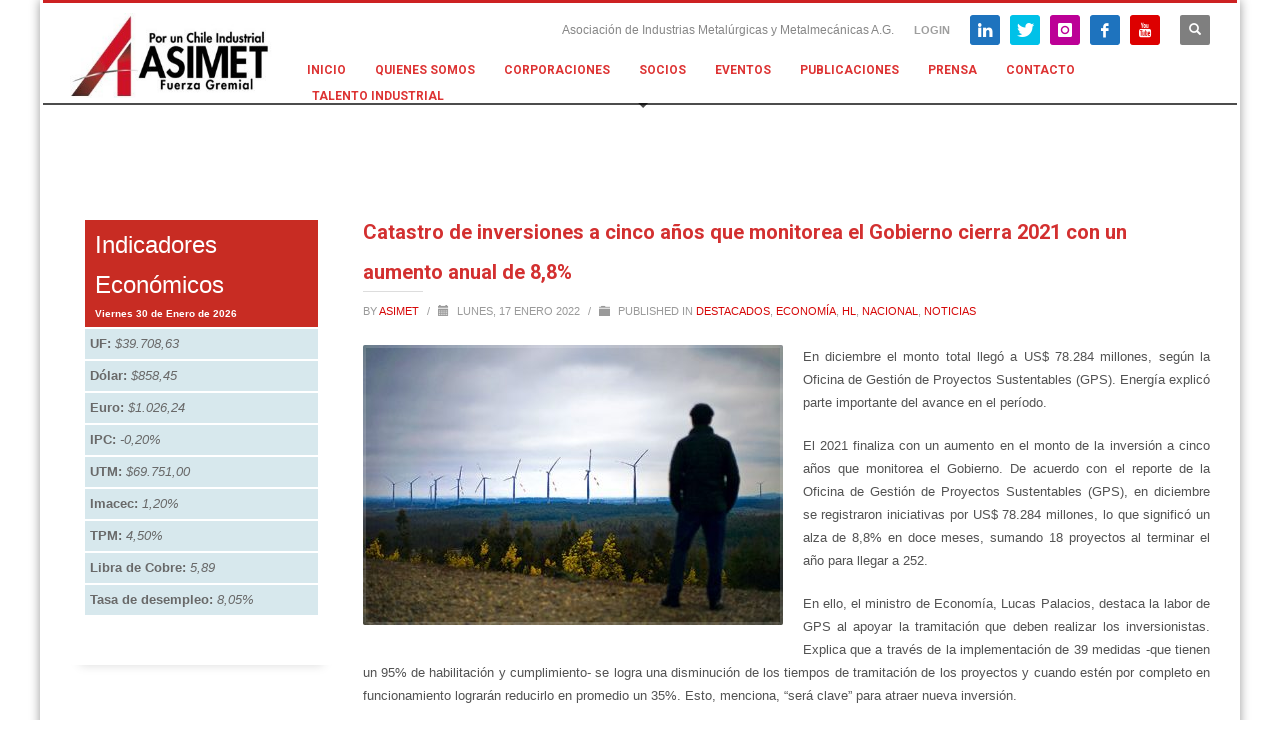

--- FILE ---
content_type: text/html; charset=UTF-8
request_url: https://www.asimet.cl/catastro-de-inversiones-a-cinco-anos-que-monitorea-el-gobierno-cierra-2021-con-un-aumento-anual-de-88/
body_size: 93138
content:
<!DOCTYPE html>
<html lang="es">
<head>
<meta charset="UTF-8"/>
<meta name="twitter:widgets:csp" content="on"/>
<link rel="profile" href="https://gmpg.org/xfn/11"/>
<link rel="pingback" href="https://www.asimet.cl/xmlrpc.php"/>

<title>Catastro de inversiones a cinco años que monitorea el Gobierno cierra 2021 con un aumento anual de 8,8% &#8211; ASIMET</title>
<meta name='robots' content='max-image-preview:large' />
<link rel='dns-prefetch' href='//platform-api.sharethis.com' />
<link rel='dns-prefetch' href='//fonts.googleapis.com' />
<link rel="alternate" type="application/rss+xml" title="ASIMET &raquo; Feed" href="https://www.asimet.cl/feed/" />
<link rel="alternate" type="application/rss+xml" title="ASIMET &raquo; Feed de los comentarios" href="https://www.asimet.cl/comments/feed/" />
<link rel="alternate" title="oEmbed (JSON)" type="application/json+oembed" href="https://www.asimet.cl/wp-json/oembed/1.0/embed?url=https%3A%2F%2Fwww.asimet.cl%2Fcatastro-de-inversiones-a-cinco-anos-que-monitorea-el-gobierno-cierra-2021-con-un-aumento-anual-de-88%2F" />
<link rel="alternate" title="oEmbed (XML)" type="text/xml+oembed" href="https://www.asimet.cl/wp-json/oembed/1.0/embed?url=https%3A%2F%2Fwww.asimet.cl%2Fcatastro-de-inversiones-a-cinco-anos-que-monitorea-el-gobierno-cierra-2021-con-un-aumento-anual-de-88%2F&#038;format=xml" />
<style id='wp-img-auto-sizes-contain-inline-css' type='text/css'>
img:is([sizes=auto i],[sizes^="auto," i]){contain-intrinsic-size:3000px 1500px}
/*# sourceURL=wp-img-auto-sizes-contain-inline-css */
</style>
<link rel='stylesheet' id='ai1ec_style-css' href='//www.asimet.cl/wp-content/plugins/all-in-one-event-calendar/cache/71c5b0ed_ai1ec_parsed_css.css?ver=3.0.0' type='text/css' media='all' />
<link rel='stylesheet' id='zn_all_g_fonts-css' href='//fonts.googleapis.com/css?family=Roboto%3A300%2Cregular%2C700%2C900&#038;subset=latin%2Clatin-ext%2Cgreek%2Ccyrillic%2Ccyrillic-ext%2Ckhmer%2Cgreek-ext%2Cvietnamese&#038;ver=6.9' type='text/css' media='all' />
<style id='wp-emoji-styles-inline-css' type='text/css'>

	img.wp-smiley, img.emoji {
		display: inline !important;
		border: none !important;
		box-shadow: none !important;
		height: 1em !important;
		width: 1em !important;
		margin: 0 0.07em !important;
		vertical-align: -0.1em !important;
		background: none !important;
		padding: 0 !important;
	}
/*# sourceURL=wp-emoji-styles-inline-css */
</style>
<link rel='stylesheet' id='wp-block-library-css' href='https://www.asimet.cl/wp-includes/css/dist/block-library/style.min.css?ver=6.9' type='text/css' media='all' />
<style id='wp-block-group-inline-css' type='text/css'>
.wp-block-group{box-sizing:border-box}:where(.wp-block-group.wp-block-group-is-layout-constrained){position:relative}
/*# sourceURL=https://www.asimet.cl/wp-includes/blocks/group/style.min.css */
</style>
<style id='global-styles-inline-css' type='text/css'>
:root{--wp--preset--aspect-ratio--square: 1;--wp--preset--aspect-ratio--4-3: 4/3;--wp--preset--aspect-ratio--3-4: 3/4;--wp--preset--aspect-ratio--3-2: 3/2;--wp--preset--aspect-ratio--2-3: 2/3;--wp--preset--aspect-ratio--16-9: 16/9;--wp--preset--aspect-ratio--9-16: 9/16;--wp--preset--color--black: #000000;--wp--preset--color--cyan-bluish-gray: #abb8c3;--wp--preset--color--white: #ffffff;--wp--preset--color--pale-pink: #f78da7;--wp--preset--color--vivid-red: #cf2e2e;--wp--preset--color--luminous-vivid-orange: #ff6900;--wp--preset--color--luminous-vivid-amber: #fcb900;--wp--preset--color--light-green-cyan: #7bdcb5;--wp--preset--color--vivid-green-cyan: #00d084;--wp--preset--color--pale-cyan-blue: #8ed1fc;--wp--preset--color--vivid-cyan-blue: #0693e3;--wp--preset--color--vivid-purple: #9b51e0;--wp--preset--gradient--vivid-cyan-blue-to-vivid-purple: linear-gradient(135deg,rgb(6,147,227) 0%,rgb(155,81,224) 100%);--wp--preset--gradient--light-green-cyan-to-vivid-green-cyan: linear-gradient(135deg,rgb(122,220,180) 0%,rgb(0,208,130) 100%);--wp--preset--gradient--luminous-vivid-amber-to-luminous-vivid-orange: linear-gradient(135deg,rgb(252,185,0) 0%,rgb(255,105,0) 100%);--wp--preset--gradient--luminous-vivid-orange-to-vivid-red: linear-gradient(135deg,rgb(255,105,0) 0%,rgb(207,46,46) 100%);--wp--preset--gradient--very-light-gray-to-cyan-bluish-gray: linear-gradient(135deg,rgb(238,238,238) 0%,rgb(169,184,195) 100%);--wp--preset--gradient--cool-to-warm-spectrum: linear-gradient(135deg,rgb(74,234,220) 0%,rgb(151,120,209) 20%,rgb(207,42,186) 40%,rgb(238,44,130) 60%,rgb(251,105,98) 80%,rgb(254,248,76) 100%);--wp--preset--gradient--blush-light-purple: linear-gradient(135deg,rgb(255,206,236) 0%,rgb(152,150,240) 100%);--wp--preset--gradient--blush-bordeaux: linear-gradient(135deg,rgb(254,205,165) 0%,rgb(254,45,45) 50%,rgb(107,0,62) 100%);--wp--preset--gradient--luminous-dusk: linear-gradient(135deg,rgb(255,203,112) 0%,rgb(199,81,192) 50%,rgb(65,88,208) 100%);--wp--preset--gradient--pale-ocean: linear-gradient(135deg,rgb(255,245,203) 0%,rgb(182,227,212) 50%,rgb(51,167,181) 100%);--wp--preset--gradient--electric-grass: linear-gradient(135deg,rgb(202,248,128) 0%,rgb(113,206,126) 100%);--wp--preset--gradient--midnight: linear-gradient(135deg,rgb(2,3,129) 0%,rgb(40,116,252) 100%);--wp--preset--font-size--small: 13px;--wp--preset--font-size--medium: 20px;--wp--preset--font-size--large: 36px;--wp--preset--font-size--x-large: 42px;--wp--preset--spacing--20: 0.44rem;--wp--preset--spacing--30: 0.67rem;--wp--preset--spacing--40: 1rem;--wp--preset--spacing--50: 1.5rem;--wp--preset--spacing--60: 2.25rem;--wp--preset--spacing--70: 3.38rem;--wp--preset--spacing--80: 5.06rem;--wp--preset--shadow--natural: 6px 6px 9px rgba(0, 0, 0, 0.2);--wp--preset--shadow--deep: 12px 12px 50px rgba(0, 0, 0, 0.4);--wp--preset--shadow--sharp: 6px 6px 0px rgba(0, 0, 0, 0.2);--wp--preset--shadow--outlined: 6px 6px 0px -3px rgb(255, 255, 255), 6px 6px rgb(0, 0, 0);--wp--preset--shadow--crisp: 6px 6px 0px rgb(0, 0, 0);}:where(.is-layout-flex){gap: 0.5em;}:where(.is-layout-grid){gap: 0.5em;}body .is-layout-flex{display: flex;}.is-layout-flex{flex-wrap: wrap;align-items: center;}.is-layout-flex > :is(*, div){margin: 0;}body .is-layout-grid{display: grid;}.is-layout-grid > :is(*, div){margin: 0;}:where(.wp-block-columns.is-layout-flex){gap: 2em;}:where(.wp-block-columns.is-layout-grid){gap: 2em;}:where(.wp-block-post-template.is-layout-flex){gap: 1.25em;}:where(.wp-block-post-template.is-layout-grid){gap: 1.25em;}.has-black-color{color: var(--wp--preset--color--black) !important;}.has-cyan-bluish-gray-color{color: var(--wp--preset--color--cyan-bluish-gray) !important;}.has-white-color{color: var(--wp--preset--color--white) !important;}.has-pale-pink-color{color: var(--wp--preset--color--pale-pink) !important;}.has-vivid-red-color{color: var(--wp--preset--color--vivid-red) !important;}.has-luminous-vivid-orange-color{color: var(--wp--preset--color--luminous-vivid-orange) !important;}.has-luminous-vivid-amber-color{color: var(--wp--preset--color--luminous-vivid-amber) !important;}.has-light-green-cyan-color{color: var(--wp--preset--color--light-green-cyan) !important;}.has-vivid-green-cyan-color{color: var(--wp--preset--color--vivid-green-cyan) !important;}.has-pale-cyan-blue-color{color: var(--wp--preset--color--pale-cyan-blue) !important;}.has-vivid-cyan-blue-color{color: var(--wp--preset--color--vivid-cyan-blue) !important;}.has-vivid-purple-color{color: var(--wp--preset--color--vivid-purple) !important;}.has-black-background-color{background-color: var(--wp--preset--color--black) !important;}.has-cyan-bluish-gray-background-color{background-color: var(--wp--preset--color--cyan-bluish-gray) !important;}.has-white-background-color{background-color: var(--wp--preset--color--white) !important;}.has-pale-pink-background-color{background-color: var(--wp--preset--color--pale-pink) !important;}.has-vivid-red-background-color{background-color: var(--wp--preset--color--vivid-red) !important;}.has-luminous-vivid-orange-background-color{background-color: var(--wp--preset--color--luminous-vivid-orange) !important;}.has-luminous-vivid-amber-background-color{background-color: var(--wp--preset--color--luminous-vivid-amber) !important;}.has-light-green-cyan-background-color{background-color: var(--wp--preset--color--light-green-cyan) !important;}.has-vivid-green-cyan-background-color{background-color: var(--wp--preset--color--vivid-green-cyan) !important;}.has-pale-cyan-blue-background-color{background-color: var(--wp--preset--color--pale-cyan-blue) !important;}.has-vivid-cyan-blue-background-color{background-color: var(--wp--preset--color--vivid-cyan-blue) !important;}.has-vivid-purple-background-color{background-color: var(--wp--preset--color--vivid-purple) !important;}.has-black-border-color{border-color: var(--wp--preset--color--black) !important;}.has-cyan-bluish-gray-border-color{border-color: var(--wp--preset--color--cyan-bluish-gray) !important;}.has-white-border-color{border-color: var(--wp--preset--color--white) !important;}.has-pale-pink-border-color{border-color: var(--wp--preset--color--pale-pink) !important;}.has-vivid-red-border-color{border-color: var(--wp--preset--color--vivid-red) !important;}.has-luminous-vivid-orange-border-color{border-color: var(--wp--preset--color--luminous-vivid-orange) !important;}.has-luminous-vivid-amber-border-color{border-color: var(--wp--preset--color--luminous-vivid-amber) !important;}.has-light-green-cyan-border-color{border-color: var(--wp--preset--color--light-green-cyan) !important;}.has-vivid-green-cyan-border-color{border-color: var(--wp--preset--color--vivid-green-cyan) !important;}.has-pale-cyan-blue-border-color{border-color: var(--wp--preset--color--pale-cyan-blue) !important;}.has-vivid-cyan-blue-border-color{border-color: var(--wp--preset--color--vivid-cyan-blue) !important;}.has-vivid-purple-border-color{border-color: var(--wp--preset--color--vivid-purple) !important;}.has-vivid-cyan-blue-to-vivid-purple-gradient-background{background: var(--wp--preset--gradient--vivid-cyan-blue-to-vivid-purple) !important;}.has-light-green-cyan-to-vivid-green-cyan-gradient-background{background: var(--wp--preset--gradient--light-green-cyan-to-vivid-green-cyan) !important;}.has-luminous-vivid-amber-to-luminous-vivid-orange-gradient-background{background: var(--wp--preset--gradient--luminous-vivid-amber-to-luminous-vivid-orange) !important;}.has-luminous-vivid-orange-to-vivid-red-gradient-background{background: var(--wp--preset--gradient--luminous-vivid-orange-to-vivid-red) !important;}.has-very-light-gray-to-cyan-bluish-gray-gradient-background{background: var(--wp--preset--gradient--very-light-gray-to-cyan-bluish-gray) !important;}.has-cool-to-warm-spectrum-gradient-background{background: var(--wp--preset--gradient--cool-to-warm-spectrum) !important;}.has-blush-light-purple-gradient-background{background: var(--wp--preset--gradient--blush-light-purple) !important;}.has-blush-bordeaux-gradient-background{background: var(--wp--preset--gradient--blush-bordeaux) !important;}.has-luminous-dusk-gradient-background{background: var(--wp--preset--gradient--luminous-dusk) !important;}.has-pale-ocean-gradient-background{background: var(--wp--preset--gradient--pale-ocean) !important;}.has-electric-grass-gradient-background{background: var(--wp--preset--gradient--electric-grass) !important;}.has-midnight-gradient-background{background: var(--wp--preset--gradient--midnight) !important;}.has-small-font-size{font-size: var(--wp--preset--font-size--small) !important;}.has-medium-font-size{font-size: var(--wp--preset--font-size--medium) !important;}.has-large-font-size{font-size: var(--wp--preset--font-size--large) !important;}.has-x-large-font-size{font-size: var(--wp--preset--font-size--x-large) !important;}
/*# sourceURL=global-styles-inline-css */
</style>

<style id='classic-theme-styles-inline-css' type='text/css'>
/*! This file is auto-generated */
.wp-block-button__link{color:#fff;background-color:#32373c;border-radius:9999px;box-shadow:none;text-decoration:none;padding:calc(.667em + 2px) calc(1.333em + 2px);font-size:1.125em}.wp-block-file__button{background:#32373c;color:#fff;text-decoration:none}
/*# sourceURL=/wp-includes/css/classic-themes.min.css */
</style>
<link rel='stylesheet' id='kallyas-styles-css' href='https://www.asimet.cl/wp-content/themes/kallyas/style.css?ver=4.24.0' type='text/css' media='all' />
<link rel='stylesheet' id='th-bootstrap-styles-css' href='https://www.asimet.cl/wp-content/themes/kallyas/css/bootstrap.min.css?ver=4.24.0' type='text/css' media='all' />
<link rel='stylesheet' id='th-theme-template-styles-css' href='https://www.asimet.cl/wp-content/themes/kallyas/css/template.min.css?ver=4.24.0' type='text/css' media='all' />
<link rel='stylesheet' id='zion-frontend-css' href='https://www.asimet.cl/wp-content/themes/kallyas/framework/zion-builder/assets/css/znb_frontend.css?ver=1.3.0' type='text/css' media='all' />
<link rel='stylesheet' id='9075-layout.css-css' href='https://www.asimet.cl//wp-content/uploads/zion-builder/cache/9075-layout.css?ver=23f4dbc282cf0bcc923d1be53f7196e0' type='text/css' media='all' />
<link rel='stylesheet' id='th-theme-print-stylesheet-css' href='https://www.asimet.cl/wp-content/themes/kallyas/css/print.css?ver=4.24.0' type='text/css' media='print' />
<link rel='stylesheet' id='th-theme-options-styles-css' href='//www.asimet.cl//wp-content/uploads/zn_dynamic.css?ver=1769694137' type='text/css' media='all' />
<link rel='stylesheet' id='estilos_indicadores-css' href='https://www.asimet.cl/wp-content/plugins/widget-indicadores-economicos-chile/css/style-indicadores.css?ver=1.0' type='text/css' media='all' />
<script type="text/javascript" src="https://www.asimet.cl/wp-includes/js/jquery/jquery.min.js?ver=3.7.1" id="jquery-core-js"></script>
<script type="text/javascript" src="https://www.asimet.cl/wp-includes/js/jquery/jquery-migrate.min.js?ver=3.4.1" id="jquery-migrate-js"></script>
<script type="text/javascript" src="//platform-api.sharethis.com/js/sharethis.js?ver=8.5.3#property=653008af2bf4960019d40e00&amp;product=gdpr-compliance-tool-v2&amp;source=simple-share-buttons-adder-wordpress" id="simple-share-buttons-adder-mu-js"></script>
<link rel="https://api.w.org/" href="https://www.asimet.cl/wp-json/" /><link rel="alternate" title="JSON" type="application/json" href="https://www.asimet.cl/wp-json/wp/v2/posts/9075" /><link rel="EditURI" type="application/rsd+xml" title="RSD" href="https://www.asimet.cl/xmlrpc.php?rsd" />
<link rel="canonical" href="https://www.asimet.cl/catastro-de-inversiones-a-cinco-anos-que-monitorea-el-gobierno-cierra-2021-con-un-aumento-anual-de-88/" />
<link rel='shortlink' href='https://www.asimet.cl/?p=9075' />
        <link rel="stylesheet" href="https://www.asimet.cl/wp-content/plugins/SocEmpresas/public/css/bootstrap-select.css">
        <script src="https://www.asimet.cl/wp-content/plugins/SocEmpresas/public/js/bootstrap-select.js"></script>
        <link rel="stylesheet" href="https://www.asimet.cl/wp-content/plugins/SocEmpresas/public/css/datatables.min.css">
        <script src="https://www.asimet.cl/wp-content/plugins/SocEmpresas/public/js/datatables.min.js"></script>
        <link rel="stylesheet" href="https://www.asimet.cl/wp-content/plugins/SocEmpresas/public/css/shadowbox.css" type="text/css" media="screen" >    
        <script src="https://www.asimet.cl/wp-content/plugins/SocEmpresas/public/js/shadowbox.js" type="text/javascript"></script>
        <link rel="stylesheet" href="https://www.asimet.cl/wp-content/plugins/SocEmpresas/public/css/directorio.css" type="text/css" media="screen" >    
        <script src="https://www.asimet.cl/wp-content/plugins/SocEmpresas/public/js/directorio.js" type="text/javascript"></script>        

    <meta name="et-api-version" content="v1"><meta name="et-api-origin" content="https://www.asimet.cl"><link rel="https://theeventscalendar.com/" href="https://www.asimet.cl/wp-json/tribe/tickets/v1/" />		<meta name="theme-color"
				content="#cd2122">
				<meta name="viewport" content="width=device-width, initial-scale=1, maximum-scale=1"/>
		
		<!--[if lte IE 8]>
		<script type="text/javascript">
			var $buoop = {
				vs: {i: 10, f: 25, o: 12.1, s: 7, n: 9}
			};

			$buoop.ol = window.onload;

			window.onload = function () {
				try {
					if ($buoop.ol) {
						$buoop.ol()
					}
				}
				catch (e) {
				}

				var e = document.createElement("script");
				e.setAttribute("type", "text/javascript");
				e.setAttribute("src", "https://browser-update.org/update.js");
				document.body.appendChild(e);
			};
		</script>
		<![endif]-->

		<!-- for IE6-8 support of HTML5 elements -->
		<!--[if lt IE 9]>
		<script src="//html5shim.googlecode.com/svn/trunk/html5.js"></script>
		<![endif]-->
		
	<!-- Fallback for animating in viewport -->
	<noscript>
		<style type="text/css" media="screen">
			.zn-animateInViewport {visibility: visible;}
		</style>
	</noscript>
	<meta name="generator" content="Powered by Slider Revolution 6.7.35 - responsive, Mobile-Friendly Slider Plugin for WordPress with comfortable drag and drop interface." />
<link rel="icon" href="https://www.asimet.cl//wp-content/uploads/2018/12/cropped-favicon_asimet-32x32.png" sizes="32x32" />
<link rel="icon" href="https://www.asimet.cl//wp-content/uploads/2018/12/cropped-favicon_asimet-192x192.png" sizes="192x192" />
<link rel="apple-touch-icon" href="https://www.asimet.cl//wp-content/uploads/2018/12/cropped-favicon_asimet-180x180.png" />
<meta name="msapplication-TileImage" content="https://www.asimet.cl//wp-content/uploads/2018/12/cropped-favicon_asimet-270x270.png" />
<script>function setREVStartSize(e){
			//window.requestAnimationFrame(function() {
				window.RSIW = window.RSIW===undefined ? window.innerWidth : window.RSIW;
				window.RSIH = window.RSIH===undefined ? window.innerHeight : window.RSIH;
				try {
					var pw = document.getElementById(e.c).parentNode.offsetWidth,
						newh;
					pw = pw===0 || isNaN(pw) || (e.l=="fullwidth" || e.layout=="fullwidth") ? window.RSIW : pw;
					e.tabw = e.tabw===undefined ? 0 : parseInt(e.tabw);
					e.thumbw = e.thumbw===undefined ? 0 : parseInt(e.thumbw);
					e.tabh = e.tabh===undefined ? 0 : parseInt(e.tabh);
					e.thumbh = e.thumbh===undefined ? 0 : parseInt(e.thumbh);
					e.tabhide = e.tabhide===undefined ? 0 : parseInt(e.tabhide);
					e.thumbhide = e.thumbhide===undefined ? 0 : parseInt(e.thumbhide);
					e.mh = e.mh===undefined || e.mh=="" || e.mh==="auto" ? 0 : parseInt(e.mh,0);
					if(e.layout==="fullscreen" || e.l==="fullscreen")
						newh = Math.max(e.mh,window.RSIH);
					else{
						e.gw = Array.isArray(e.gw) ? e.gw : [e.gw];
						for (var i in e.rl) if (e.gw[i]===undefined || e.gw[i]===0) e.gw[i] = e.gw[i-1];
						e.gh = e.el===undefined || e.el==="" || (Array.isArray(e.el) && e.el.length==0)? e.gh : e.el;
						e.gh = Array.isArray(e.gh) ? e.gh : [e.gh];
						for (var i in e.rl) if (e.gh[i]===undefined || e.gh[i]===0) e.gh[i] = e.gh[i-1];
											
						var nl = new Array(e.rl.length),
							ix = 0,
							sl;
						e.tabw = e.tabhide>=pw ? 0 : e.tabw;
						e.thumbw = e.thumbhide>=pw ? 0 : e.thumbw;
						e.tabh = e.tabhide>=pw ? 0 : e.tabh;
						e.thumbh = e.thumbhide>=pw ? 0 : e.thumbh;
						for (var i in e.rl) nl[i] = e.rl[i]<window.RSIW ? 0 : e.rl[i];
						sl = nl[0];
						for (var i in nl) if (sl>nl[i] && nl[i]>0) { sl = nl[i]; ix=i;}
						var m = pw>(e.gw[ix]+e.tabw+e.thumbw) ? 1 : (pw-(e.tabw+e.thumbw)) / (e.gw[ix]);
						newh =  (e.gh[ix] * m) + (e.tabh + e.thumbh);
					}
					var el = document.getElementById(e.c);
					if (el!==null && el) el.style.height = newh+"px";
					el = document.getElementById(e.c+"_wrapper");
					if (el!==null && el) {
						el.style.height = newh+"px";
						el.style.display = "block";
					}
				} catch(e){
					console.log("Failure at Presize of Slider:" + e)
				}
			//});
		  };</script>
		<style type="text/css" id="wp-custom-css">
			element.style {
    width: 400px;
    margin: 0 auto;
    padding-top: 30px;
    padding-bottom: 60px;
    display: none;
}		</style>
		<!-- Google tag (gtag.js) -->
<script async src="https://www.googletagmanager.com/gtag/js?id=AW-750398794"></script>
<script>
  window.dataLayer = window.dataLayer || [];
  function gtag(){dataLayer.push(arguments);}
  gtag('js', new Date());

  gtag('config', 'AW-750398794');
</script><link rel='stylesheet' id='simple-share-buttons-adder-ssba-css' href='https://www.asimet.cl/wp-content/plugins/simple-share-buttons-adder/css/ssba.css?ver=1758724284' type='text/css' media='all' />
<style id='simple-share-buttons-adder-ssba-inline-css' type='text/css'>
.ssba img
								{border:  0;
									box-shadow: none !important;
									display: inline !important;
									vertical-align: middle;
									box-sizing: unset;
								}

								.ssba-classic-2 .ssbp-text {
									display: none!important;
								}
					.ssbp-list li a {height: 48px!important; width: 48px!important; 
					}
					.ssbp-list li a:hover {
					}

					.ssbp-list li a svg, .ssbp-list li a.ssbp-douban span:not(.color-icon) svg, .ssbp-list li a svg path, .ssbp-list li a.ssbp-surfingbird span:not(.color-icon) svg polygon {line-height: 48px!important;; width: 20px; height: 20px;}
					.ssbp-list li a:hover svg, .ssbp-list li a:hover span:not(.color-icon) svg, .ssbp-list li a.ssbp-douban:hover span:not(.color-icon) svg path, .ssbp-list li a.ssbp-surfingbird:hover svg polygon {}
					.ssbp-list li {
					margin-left: 12px!important;
					}

					.ssba-share-text {
					font-size: 12px;  font-weight: normal; font-family: inherit;
						}

			   #ssba-bar-2 .ssbp-bar-list {
					max-width: 48px !important;;
			   }
			   #ssba-bar-2 .ssbp-bar-list li a {height: 48px !important; width: 48px !important; 
				}
				#ssba-bar-2 .ssbp-bar-list li a:hover {
				}

				#ssba-bar-2 .ssbp-bar-list li a svg,
				 #ssba-bar-2 .ssbp-bar-list li a svg path, .ssbp-bar-list li a.ssbp-surfingbird span:not(.color-icon) svg polygon {line-height: 48px !important;; font-size: 18px;}
				#ssba-bar-2 .ssbp-bar-list li a:hover svg,
				 #ssba-bar-2 .ssbp-bar-list li a:hover svg path, .ssbp-bar-list li a.ssbp-surfingbird span:not(.color-icon) svg polygon {}
				#ssba-bar-2 .ssbp-bar-list li {
				margin: 0px 0!important;
				}@media only screen and ( max-width: 750px ) {
				#ssba-bar-2 {
				display: block;
				}
			}
/*# sourceURL=simple-share-buttons-adder-ssba-inline-css */
</style>
<link rel='stylesheet' id='rs-plugin-settings-css' href='//www.asimet.cl/wp-content/plugins/revslider/sr6/assets/css/rs6.css?ver=6.7.35' type='text/css' media='all' />
<style id='rs-plugin-settings-inline-css' type='text/css'>
#rs-demo-id {}
/*# sourceURL=rs-plugin-settings-inline-css */
</style>
</head>

<body data-rsssl=1  class="wp-singular post-template-default single single-post postid-9075 single-format-standard wp-theme-kallyas locale-es-es tribe-no-js boxed res1170 kl-sticky-header kl-skin--light tribe-theme-kallyas" itemscope="itemscope" itemtype="https://schema.org/WebPage" >


<div class="login_register_stuff">		<!-- Login/Register Modal forms - hidden by default to be opened through modal -->
			<div id="login_panel" class="loginbox-popup auth-popup mfp-hide">
				<div class="inner-container login-panel auth-popup-panel">
					<h3 class="m_title_ext auth-popup-title" itemprop="alternativeHeadline" >SIGN IN YOUR ACCOUNT TO HAVE ACCESS TO DIFFERENT FEATURES</h3>
					<form id="login_form" name="login_form" method="post" class="zn_form_login znhg-ajax-login-form" action="https://www.asimet.cl/wp-login.php">

						<div class="zn_form_login-result"></div>

						<div class="form-group kl-fancy-form">
							<input type="text" id="kl-username" name="log" class="form-control inputbox kl-fancy-form-input kl-fw-input"
									placeholder="eg: james_smith"/>
							<label class="kl-font-alt kl-fancy-form-label">USERNAME</label>
						</div>

						<div class="form-group kl-fancy-form">
							<input type="password" id="kl-password" name="pwd" class="form-control inputbox kl-fancy-form-input kl-fw-input"
									placeholder="type password"/>
							<label class="kl-font-alt kl-fancy-form-label">PASSWORD</label>
						</div>

						
						<label class="zn_remember auth-popup-remember" for="kl-rememberme">
							<input type="checkbox" name="rememberme" id="kl-rememberme" value="forever" class="auth-popup-remember-chb"/>
							 Remember Me						</label>

						<input type="submit" id="login" name="submit_button" class="btn zn_sub_button btn-fullcolor btn-md"
								value="LOG IN"/>

						<input type="hidden" value="login" class="" name="zn_form_action"/>
						<input type="hidden" value="zn_do_login" class="" name="action"/>

						<div class="links auth-popup-links">
														<a href="#forgot_panel" class="kl-login-box auth-popup-link">FORGOT YOUR PASSWORD?</a>
						</div>
					</form>
				</div>
			</div>
		<!-- end login panel -->
				<div id="forgot_panel" class="loginbox-popup auth-popup forgot-popup mfp-hide">
			<div class="inner-container forgot-panel auth-popup-panel">
				<h3 class="m_title m_title_ext text-custom auth-popup-title" itemprop="alternativeHeadline" >FORGOT YOUR DETAILS?</h3>
				<form id="forgot_form" name="login_form" method="post" class="zn_form_lost_pass" action="https://www.asimet.cl/wp-login.php?action=lostpassword">
					<div class="zn_form_login-result"></div>
					<div class="form-group kl-fancy-form">
						<input type="text" id="forgot-email" name="user_login" class="form-control inputbox kl-fancy-form-input kl-fw-input" placeholder="..."/>
						<label class="kl-font-alt kl-fancy-form-label">USERNAME OR EMAIL</label>
					</div>
					<input type="hidden" name="wc_reset_password" value="true">
					<input type="hidden" id="_wpnonce" name="_wpnonce" value="ed9e0c9e14" /><input type="hidden" name="_wp_http_referer" value="/catastro-de-inversiones-a-cinco-anos-que-monitorea-el-gobierno-cierra-2021-con-un-aumento-anual-de-88/" />					<div class="form-group">
						<input type="submit" id="recover" name="submit" class="btn btn-block zn_sub_button btn-fullcolor btn-md" value="SEND MY DETAILS!"/>
					</div>
					<div class="links auth-popup-links">
						<a href="#login_panel" class="kl-login-box auth-popup-link">AAH, WAIT, I REMEMBER NOW!</a>
					</div>
				</form>
			</div>
		</div><!-- end forgot pwd. panel -->
		</div><!-- end login register stuff -->		<div id="fb-root"></div>
		<script>(function (d, s, id) {
			var js, fjs = d.getElementsByTagName(s)[0];
			if (d.getElementById(id)) {return;}
			js = d.createElement(s); js.id = id;
			js.src = "https://connect.facebook.net/en_US/sdk.js#xfbml=1&version=v3.0";
			fjs.parentNode.insertBefore(js, fjs);
		}(document, 'script', 'facebook-jssdk'));</script>
		

<div id="page_wrapper">

<header id="header" class="site-header  style1 header--sticky header--not-sticked    headerstyle-xs--image_color  sticky-resize headerstyle--image_color site-header--absolute nav-th--light siteheader-classic siteheader-classic-normal sheader-sh--gray"  >
		<div class="site-header-wrapper sticky-top-area">

		<div class="kl-top-header site-header-main-wrapper clearfix   sh--gray">

			<div class="container siteheader-container header--oldstyles">

				<div class="fxb-row fxb-row-col-sm">

										<div class='fxb-col fxb fxb-center-x fxb-center-y fxb-basis-auto fxb-grow-0'>
								<div id="logo-container" class="logo-container   logosize--contain zn-original-logo">
			<!-- Logo -->
			<h3 class='site-logo logo ' id='logo'><a href='https://www.asimet.cl/' class='site-logo-anch'><img class="logo-img site-logo-img" src="https://www.asimet.cl//wp-content/uploads/2024/11/logo-asimet-fuerza-gremial.jpg"  alt="ASIMET" title="Asociación de Industrias Metalúrgicas y Metalmecánicas A.G." data-mobile-logo="https://www.asimet.cl//wp-content/uploads/2024/11/logo-asimet-fuerza-gremial.jpg" /></a></h3>			<!-- InfoCard -->
					</div>

							</div>
					
					<div class='fxb-col fxb-basis-auto'>

						

	<div class="separator site-header-separator visible-xs"></div>
	<div class="fxb-row site-header-row site-header-top ">

		<div class='fxb-col fxb fxb-start-x fxb-center-y fxb-basis-auto site-header-col-left site-header-top-left'>
								</div>

		<div class='fxb-col fxb fxb-end-x fxb-center-y fxb-basis-auto site-header-col-right site-header-top-right'>
						<div class="sh-component kl-header-toptext kl-font-alt">Asociación de Industrias Metalúrgicas y Metalmecánicas A.G.</div><ul class="sh-component topnav navRight topnav--log topnav-no-sc topnav-no-hdnav"><li class="topnav-li"><a href="#login_panel" class="kl-login-box topnav-item"><i class="glyphicon glyphicon-log-in visible-xs xs-icon"></i><span class="hidden-xs">LOGIN</span></a></li></ul><ul class="sh-component social-icons sc--colored topnav navRight topnav-no-hdnav"><li class="topnav-li social-icons-li"><a href="https://www.linkedin.com/company/asimet/" data-zniconfam="kl-social-icons" data-zn_icon="" target="_blank" class="topnav-item social-icons-item scheader-icon-ue828" title="LinkedIn"></a></li><li class="topnav-li social-icons-li"><a href="https://twitter.com/asimet" data-zniconfam="kl-social-icons" data-zn_icon="" target="_blank" class="topnav-item social-icons-item scheader-icon-ue82f" title="Twitter"></a></li><li class="topnav-li social-icons-li"><a href="https://www.instagram.com/asimet.chile/" data-zniconfam="kl-social-icons" data-zn_icon="" target="_blank" class="topnav-item social-icons-item scheader-icon-ue859" title="Instagram"></a></li><li class="topnav-li social-icons-li"><a href="https://www.facebook.com/Asimet" data-zniconfam="kl-social-icons" data-zn_icon="" target="_blank" class="topnav-item social-icons-item scheader-icon-ue83f" title="Facebook"></a></li><li class="topnav-li social-icons-li"><a href="https://www.youtube.com/channel/UCw5BDCF4gP5jAS_7E6-BXuQ" data-zniconfam="kl-social-icons" data-zn_icon="" target="_blank" class="topnav-item social-icons-item scheader-icon-ue830" title="YouTube"></a></li></ul>
		<div id="search" class="sh-component header-search headsearch--def">

			<a href="#" class="searchBtn header-search-button">
				<span class="glyphicon glyphicon-search kl-icon-white"></span>
			</a>

			<div class="search-container header-search-container">
				
<form id="searchform" class="gensearch__form" action="https://www.asimet.cl/" method="get">
	<input id="s" name="s" value="" class="inputbox gensearch__input" type="text" placeholder="SEARCH ..." />
	<button type="submit" id="searchsubmit" value="go" class="gensearch__submit glyphicon glyphicon-search"></button>
	</form>			</div>
		</div>

					</div>

	</div><!-- /.site-header-top -->

	<div class="separator site-header-separator visible-xs"></div>


<div class="fxb-row site-header-row site-header-main ">

	<div class='fxb-col fxb fxb-start-x fxb-center-y fxb-basis-auto site-header-col-left site-header-main-left'>
			</div>

	<div class='fxb-col fxb fxb-center-x fxb-center-y fxb-basis-auto site-header-col-center site-header-main-center'>
			</div>

	<div class='fxb-col fxb fxb-end-x fxb-center-y fxb-basis-auto site-header-col-right site-header-main-right'>

		<div class='fxb-col fxb fxb-end-x fxb-center-y fxb-basis-auto site-header-main-right-top'>
								<div class="sh-component main-menu-wrapper" role="navigation" itemscope="itemscope" itemtype="https://schema.org/SiteNavigationElement" >

					<div class="zn-res-menuwrapper">
			<a href="#" class="zn-res-trigger zn-menuBurger zn-menuBurger--3--s zn-menuBurger--anim1 " id="zn-res-trigger">
				<span></span>
				<span></span>
				<span></span>
			</a>
		</div><!-- end responsive menu -->
		<div id="main-menu" class="main-nav mainnav--sidepanel mainnav--active-bg mainnav--pointer-dash nav-mm--light zn_mega_wrapper "><ul id="menu-principal" class="main-menu main-menu-nav zn_mega_menu "><li id="menu-item-958" class="main-menu-item menu-item menu-item-type-post_type menu-item-object-page menu-item-home menu-item-958  main-menu-item-top  menu-item-even menu-item-depth-0"><a href="https://www.asimet.cl/" class=" main-menu-link main-menu-link-top"><span>INICIO</span></a></li>
<li id="menu-item-11" class="main-menu-item menu-item menu-item-type-custom menu-item-object-custom menu-item-has-children menu-item-11  main-menu-item-top  menu-item-even menu-item-depth-0"><a href="#" class=" main-menu-link main-menu-link-top"><span>QUIENES SOMOS</span></a>
<ul class="sub-menu clearfix">
	<li id="menu-item-228" class="main-menu-item menu-item menu-item-type-post_type menu-item-object-page menu-item-228  main-menu-item-sub  menu-item-odd menu-item-depth-1"><a href="https://www.asimet.cl/nosotros/" class=" main-menu-link main-menu-link-sub"><span>Nosotros</span></a></li>
	<li id="menu-item-227" class="main-menu-item menu-item menu-item-type-post_type menu-item-object-page menu-item-227  main-menu-item-sub  menu-item-odd menu-item-depth-1"><a href="https://www.asimet.cl/historia/" class=" main-menu-link main-menu-link-sub"><span>Historia</span></a></li>
	<li id="menu-item-226" class="main-menu-item menu-item menu-item-type-post_type menu-item-object-page menu-item-226  main-menu-item-sub  menu-item-odd menu-item-depth-1"><a href="https://www.asimet.cl/codigo-de-etica/" class=" main-menu-link main-menu-link-sub"><span>Código de Ética &#038; Estatutos Refundidos</span></a></li>
	<li id="menu-item-259" class="main-menu-item menu-item menu-item-type-post_type menu-item-object-page menu-item-259  main-menu-item-sub  menu-item-odd menu-item-depth-1"><a href="https://www.asimet.cl/directorio/" class=" main-menu-link main-menu-link-sub"><span>Directorio</span></a></li>
	<li id="menu-item-11693" class="main-menu-item menu-item menu-item-type-post_type menu-item-object-page menu-item-11693  main-menu-item-sub  menu-item-odd menu-item-depth-1"><a href="https://www.asimet.cl/mesa-directiva/" class=" main-menu-link main-menu-link-sub"><span>Mesa Directiva</span></a></li>
	<li id="menu-item-381" class="main-menu-item menu-item menu-item-type-post_type menu-item-object-page menu-item-381  main-menu-item-sub  menu-item-odd menu-item-depth-1"><a href="https://www.asimet.cl/gerencia-general-corporativo/" class=" main-menu-link main-menu-link-sub"><span>Gerencia General</span></a></li>
	<li id="menu-item-285" class="main-menu-item menu-item menu-item-type-post_type menu-item-object-page menu-item-285  main-menu-item-sub  menu-item-odd menu-item-depth-1"><a href="https://www.asimet.cl/ex-presidentes/" class=" main-menu-link main-menu-link-sub"><span>Ex Presidentes</span></a></li>
	<li id="menu-item-359" class="main-menu-item menu-item menu-item-type-post_type menu-item-object-page menu-item-359  main-menu-item-sub  menu-item-odd menu-item-depth-1"><a href="https://www.asimet.cl/comites/" class=" main-menu-link main-menu-link-sub"><span>Comités</span></a></li>
	<li id="menu-item-360" class="main-menu-item menu-item menu-item-type-post_type menu-item-object-page menu-item-has-children menu-item-360  main-menu-item-sub  menu-item-odd menu-item-depth-1"><a href="https://www.asimet.cl/circulos/" class=" main-menu-link main-menu-link-sub"><span>Círculos</span></a>
	<ul class="sub-menu clearfix">
		<li id="menu-item-12812" class="main-menu-item menu-item menu-item-type-post_type menu-item-object-page menu-item-12812  main-menu-item-sub main-menu-item-sub-sub menu-item-even menu-item-depth-2"><a href="https://www.asimet.cl/circulo-de-galvanizadores-de-asimet/" class=" main-menu-link main-menu-link-sub"><span>Círculo de Galvanizadores de ASIMET</span></a></li>
	</ul>
</li>
	<li id="menu-item-1242" class="main-menu-item menu-item menu-item-type-post_type menu-item-object-page menu-item-1242  main-menu-item-sub  menu-item-odd menu-item-depth-1"><a href="https://www.asimet.cl/distinciones-asimet/" class=" main-menu-link main-menu-link-sub"><span>Distinciones ASIMET</span></a></li>
</ul>
</li>
<li id="menu-item-12" class="main-menu-item menu-item menu-item-type-custom menu-item-object-custom menu-item-has-children menu-item-12  main-menu-item-top  menu-item-even menu-item-depth-0"><a href="#" class=" main-menu-link main-menu-link-top"><span>CORPORACIONES</span></a>
<ul class="sub-menu clearfix">
	<li id="menu-item-390" class="main-menu-item menu-item menu-item-type-post_type menu-item-object-page menu-item-390  main-menu-item-sub  menu-item-odd menu-item-depth-1"><a href="https://www.asimet.cl/asimet-capacitacion/" class=" main-menu-link main-menu-link-sub"><span>OTIC Asimet</span></a></li>
	<li id="menu-item-406" class="main-menu-item menu-item menu-item-type-post_type menu-item-object-page menu-item-406  main-menu-item-sub  menu-item-odd menu-item-depth-1"><a href="https://www.asimet.cl/asimet-gestion/" class=" main-menu-link main-menu-link-sub"><span>OTEC Asimet</span></a></li>
	<li id="menu-item-427" class="main-menu-item menu-item menu-item-type-post_type menu-item-object-page menu-item-427  main-menu-item-sub  menu-item-odd menu-item-depth-1"><a href="https://www.asimet.cl/asimet-asesorias/" class=" main-menu-link main-menu-link-sub"><span>Asimet Asesorías</span></a></li>
	<li id="menu-item-576" class="main-menu-item menu-item menu-item-type-post_type menu-item-object-page menu-item-576  main-menu-item-sub  menu-item-odd menu-item-depth-1"><a href="https://www.asimet.cl/asimet-corporacion-educacional/" class=" main-menu-link main-menu-link-sub"><span>Asimet Corporación Educacional</span></a></li>
	<li id="menu-item-464" class="main-menu-item menu-item menu-item-type-post_type menu-item-object-page menu-item-has-children menu-item-464  main-menu-item-sub  menu-item-odd menu-item-depth-1"><a href="https://www.asimet.cl/asimet-competencias-laborales/" class=" main-menu-link main-menu-link-sub"><span>Asimet Competencias Laborales</span></a>
	<ul class="sub-menu clearfix">
		<li id="menu-item-480" class="main-menu-item menu-item menu-item-type-post_type menu-item-object-page menu-item-480  main-menu-item-sub main-menu-item-sub-sub menu-item-even menu-item-depth-2"><a href="https://www.asimet.cl/20-perfiles-ocupacionales/" class=" main-menu-link main-menu-link-sub"><span>20 Perfiles Ocupacionales</span></a></li>
		<li id="menu-item-563" class="main-menu-item menu-item menu-item-type-post_type menu-item-object-page menu-item-563  main-menu-item-sub main-menu-item-sub-sub menu-item-even menu-item-depth-2"><a href="https://www.asimet.cl/certificacion-de-competencias-laborales/" class=" main-menu-link main-menu-link-sub"><span>Empresas que han certificado</span></a></li>
	</ul>
</li>
</ul>
</li>
<li id="menu-item-13" class="main-menu-item menu-item menu-item-type-custom menu-item-object-custom menu-item-has-children menu-item-13  main-menu-item-top  menu-item-even menu-item-depth-0"><a href="#" class=" main-menu-link main-menu-link-top"><span>SOCIOS</span></a>
<ul class="sub-menu clearfix">
	<li id="menu-item-592" class="main-menu-item menu-item menu-item-type-post_type menu-item-object-page menu-item-592  main-menu-item-sub  menu-item-odd menu-item-depth-1"><a href="https://www.asimet.cl/beneficios-asociados/" class=" main-menu-link main-menu-link-sub"><span>Beneficios Asociados</span></a></li>
	<li id="menu-item-764" class="main-menu-item menu-item menu-item-type-post_type menu-item-object-page menu-item-764  main-menu-item-sub  menu-item-odd menu-item-depth-1"><a href="https://www.asimet.cl/hagase-socio/" class=" main-menu-link main-menu-link-sub"><span>Hágase Socio</span></a></li>
	<li id="menu-item-1758" class="main-menu-item menu-item menu-item-type-post_type menu-item-object-page menu-item-1758  main-menu-item-sub  menu-item-odd menu-item-depth-1"><a href="https://www.asimet.cl/empresas-asociadas/" class=" main-menu-link main-menu-link-sub"><span>Buscador de Productos y/o Servicios</span></a></li>
	<li id="menu-item-630" class="main-menu-item menu-item menu-item-type-post_type menu-item-object-page menu-item-630  main-menu-item-sub  menu-item-odd menu-item-depth-1"><a href="https://www.asimet.cl/asesoria-legal/" class=" main-menu-link main-menu-link-sub"><span>Asesoría Legal</span></a></li>
	<li id="menu-item-646" class="main-menu-item menu-item menu-item-type-post_type menu-item-object-page menu-item-646  main-menu-item-sub  menu-item-odd menu-item-depth-1"><a href="https://www.asimet.cl/estudios-sectoriales-2/" class=" main-menu-link main-menu-link-sub"><span>Estudios Sectoriales</span></a></li>
	<li id="menu-item-2697" class="main-menu-item menu-item menu-item-type-post_type menu-item-object-page menu-item-2697  main-menu-item-sub  menu-item-odd menu-item-depth-1"><a href="https://www.asimet.cl/informes/" class=" main-menu-link main-menu-link-sub"><span>Informes Económicos</span></a></li>
	<li id="menu-item-11228" class="main-menu-item menu-item menu-item-type-post_type menu-item-object-page menu-item-11228  main-menu-item-sub  menu-item-odd menu-item-depth-1"><a href="https://www.asimet.cl/mesa-de-la-manufactura-antecedentes/" class=" main-menu-link main-menu-link-sub"><span>Mesa de la Manufactura (antecedentes)</span></a></li>
	<li id="menu-item-673" class="main-menu-item menu-item menu-item-type-post_type menu-item-object-page menu-item-673  main-menu-item-sub  menu-item-odd menu-item-depth-1"><a href="https://www.asimet.cl/socios-medio-ambiente/" class=" main-menu-link main-menu-link-sub"><span>Medio Ambiente</span></a></li>
	<li id="menu-item-682" class="main-menu-item menu-item menu-item-type-post_type menu-item-object-page menu-item-682  main-menu-item-sub  menu-item-odd menu-item-depth-1"><a href="https://www.asimet.cl/prevencion-de-riesgo/" class=" main-menu-link main-menu-link-sub"><span>Prevención de Riesgo</span></a></li>
	<li id="menu-item-1909" class="main-menu-item menu-item menu-item-type-custom menu-item-object-custom menu-item-1909  main-menu-item-sub  menu-item-odd menu-item-depth-1"><a href="https://www.asimet.cl/directorio-empresa/" class=" main-menu-link main-menu-link-sub"><span>Directorio de Empresas Asociadas</span></a></li>
</ul>
</li>
<li id="menu-item-14" class="main-menu-item menu-item menu-item-type-custom menu-item-object-custom menu-item-has-children menu-item-14  main-menu-item-top  menu-item-even menu-item-depth-0"><a href="#" class=" main-menu-link main-menu-link-top"><span>EVENTOS</span></a>
<ul class="sub-menu clearfix">
	<li id="menu-item-908" class="main-menu-item menu-item menu-item-type-post_type menu-item-object-page menu-item-908  main-menu-item-sub  menu-item-odd menu-item-depth-1"><a href="https://www.asimet.cl/eventos/" class=" main-menu-link main-menu-link-sub"><span>Calendario Anual de Eventos</span></a></li>
	<li id="menu-item-14309" class="main-menu-item menu-item menu-item-type-post_type menu-item-object-page menu-item-14309  main-menu-item-sub  menu-item-odd menu-item-depth-1"><a href="https://www.asimet.cl/foro-anual-de-la-industria-2025/" class=" main-menu-link main-menu-link-sub"><span>Foro Anual de la Industria 2025</span></a></li>
	<li id="menu-item-14320" class="main-menu-item menu-item menu-item-type-post_type menu-item-object-page menu-item-14320  main-menu-item-sub  menu-item-odd menu-item-depth-1"><a href="https://www.asimet.cl/cena-anual-asimet-2025/" class=" main-menu-link main-menu-link-sub"><span>Cena Anual Asimet 2025</span></a></li>
	<li id="menu-item-10721" class="main-menu-item menu-item menu-item-type-post_type menu-item-object-page menu-item-10721  main-menu-item-sub  menu-item-odd menu-item-depth-1"><a href="https://www.asimet.cl/cena-anual-asimet-biobio/" class=" main-menu-link main-menu-link-sub"><span>Cena Asimet Biobío</span></a></li>
	<li id="menu-item-12475" class="main-menu-item menu-item menu-item-type-post_type menu-item-object-page menu-item-12475  main-menu-item-sub  menu-item-odd menu-item-depth-1"><a href="https://www.asimet.cl/cena-asimet-los-lagos/" class=" main-menu-link main-menu-link-sub"><span>Cena Asimet Los Lagos</span></a></li>
	<li id="menu-item-9178" class="main-menu-item menu-item menu-item-type-custom menu-item-object-custom menu-item-has-children menu-item-9178  main-menu-item-sub  menu-item-odd menu-item-depth-1"><a href="#" class=" main-menu-link main-menu-link-sub"><span>Charlas y Conferencias</span></a>
	<ul class="sub-menu clearfix">
		<li id="menu-item-14523" class="main-menu-item menu-item menu-item-type-post_type menu-item-object-page menu-item-14523  main-menu-item-sub main-menu-item-sub-sub menu-item-even menu-item-depth-2"><a href="https://www.asimet.cl/charlas-online-2026/" class=" main-menu-link main-menu-link-sub"><span>Conferencias &#038; Charlas 2026</span></a></li>
		<li id="menu-item-13722" class="main-menu-item menu-item menu-item-type-post_type menu-item-object-page menu-item-13722  main-menu-item-sub main-menu-item-sub-sub menu-item-even menu-item-depth-2"><a href="https://www.asimet.cl/charlas-online-2025/" class=" main-menu-link main-menu-link-sub"><span>Conferencias &#038; Charlas 2025</span></a></li>
		<li id="menu-item-12445" class="main-menu-item menu-item menu-item-type-post_type menu-item-object-page menu-item-12445  main-menu-item-sub main-menu-item-sub-sub menu-item-even menu-item-depth-2"><a href="https://www.asimet.cl/charlas-online-2024/" class=" main-menu-link main-menu-link-sub"><span>Conferencias &#038; Charlas 2024</span></a></li>
		<li id="menu-item-11031" class="main-menu-item menu-item menu-item-type-post_type menu-item-object-page menu-item-11031  main-menu-item-sub main-menu-item-sub-sub menu-item-even menu-item-depth-2"><a href="https://www.asimet.cl/charlas-online-2023/" class=" main-menu-link main-menu-link-sub"><span>Conferencias &#038; Charlas 2023</span></a></li>
		<li id="menu-item-9173" class="main-menu-item menu-item menu-item-type-post_type menu-item-object-page menu-item-9173  main-menu-item-sub main-menu-item-sub-sub menu-item-even menu-item-depth-2"><a href="https://www.asimet.cl/charlas-online-2022/" class=" main-menu-link main-menu-link-sub"><span>Conferencias &#038; Charlas 2022</span></a></li>
		<li id="menu-item-7827" class="main-menu-item menu-item menu-item-type-post_type menu-item-object-page menu-item-7827  main-menu-item-sub main-menu-item-sub-sub menu-item-even menu-item-depth-2"><a href="https://www.asimet.cl/charlas-online-2021/" class=" main-menu-link main-menu-link-sub"><span>Charlas Online 2021</span></a></li>
		<li id="menu-item-6492" class="main-menu-item menu-item menu-item-type-post_type menu-item-object-page menu-item-has-children menu-item-6492  main-menu-item-sub main-menu-item-sub-sub menu-item-even menu-item-depth-2"><a href="https://www.asimet.cl/charlas-online-2020/" class=" main-menu-link main-menu-link-sub"><span>Charlas Online 2020</span></a>
		<ul class="sub-menu clearfix">
			<li id="menu-item-3144" class="main-menu-item menu-item menu-item-type-post_type menu-item-object-page menu-item-3144  main-menu-item-sub main-menu-item-sub-sub menu-item-odd menu-item-depth-3"><a href="https://www.asimet.cl/desayuno/" class=" main-menu-link main-menu-link-sub"><span>Conferencias Desayunos</span></a></li>
		</ul>
</li>
	</ul>
</li>
</ul>
</li>
<li id="menu-item-15" class="main-menu-item menu-item menu-item-type-custom menu-item-object-custom menu-item-has-children menu-item-15  main-menu-item-top  menu-item-even menu-item-depth-0"><a href="#" class=" main-menu-link main-menu-link-top"><span>PUBLICACIONES</span></a>
<ul class="sub-menu clearfix">
	<li id="menu-item-3767" class="main-menu-item menu-item menu-item-type-post_type menu-item-object-page menu-item-3767  main-menu-item-sub  menu-item-odd menu-item-depth-1"><a href="https://www.asimet.cl/revista-digital/" class=" main-menu-link main-menu-link-sub"><span>Revista Digital</span></a></li>
	<li id="menu-item-5204" class="main-menu-item menu-item menu-item-type-custom menu-item-object-custom menu-item-5204  main-menu-item-sub  menu-item-odd menu-item-depth-1"><a href="https://www.asimet.cl/informes/" class=" main-menu-link main-menu-link-sub"><span>Estudios e Informes económicos</span></a></li>
	<li id="menu-item-13747" class="main-menu-item menu-item menu-item-type-custom menu-item-object-custom menu-item-13747  main-menu-item-sub  menu-item-odd menu-item-depth-1"><a href="https://www.asimet.cl/estudio-de-remuneraciones-2024/" class=" main-menu-link main-menu-link-sub"><span>Estudio de Remuneraciones y Beneficios</span></a></li>
	<li id="menu-item-3336" class="main-menu-item menu-item menu-item-type-custom menu-item-object-custom menu-item-3336  main-menu-item-sub  menu-item-odd menu-item-depth-1"><a href="https://www.asimet.cl/boletin-informativo/" class=" main-menu-link main-menu-link-sub"><span>Boletín Informativo</span></a></li>
	<li id="menu-item-3774" class="main-menu-item menu-item menu-item-type-post_type menu-item-object-page menu-item-3774  main-menu-item-sub  menu-item-odd menu-item-depth-1"><a href="https://www.asimet.cl/boletin-laboral/" class=" main-menu-link main-menu-link-sub"><span>Boletín Laboral</span></a></li>
	<li id="menu-item-1224" class="main-menu-item menu-item menu-item-type-post_type menu-item-object-page menu-item-1224  main-menu-item-sub  menu-item-odd menu-item-depth-1"><a href="https://www.asimet.cl/memoria-anual/" class=" main-menu-link main-menu-link-sub"><span>Memoria Anual</span></a></li>
</ul>
</li>
<li id="menu-item-16" class="main-menu-item menu-item menu-item-type-custom menu-item-object-custom menu-item-has-children menu-item-16  main-menu-item-top  menu-item-even menu-item-depth-0"><a href="#" class=" main-menu-link main-menu-link-top"><span>PRENSA</span></a>
<ul class="sub-menu clearfix">
	<li id="menu-item-1315" class="main-menu-item menu-item menu-item-type-post_type menu-item-object-page menu-item-1315  main-menu-item-sub  menu-item-odd menu-item-depth-1"><a href="https://www.asimet.cl/noticias/" class=" main-menu-link main-menu-link-sub"><span>Noticias Asimet</span></a></li>
	<li id="menu-item-2720" class="main-menu-item menu-item menu-item-type-post_type menu-item-object-page menu-item-2720  main-menu-item-sub  menu-item-odd menu-item-depth-1"><a href="https://www.asimet.cl/fotografias/" class=" main-menu-link main-menu-link-sub"><span>Fotografías para uso público</span></a></li>
</ul>
</li>
<li id="menu-item-1342" class="main-menu-item menu-item menu-item-type-post_type menu-item-object-page menu-item-1342  main-menu-item-top  menu-item-even menu-item-depth-0"><a href="https://www.asimet.cl/contacto/" class=" main-menu-link main-menu-link-top"><span>CONTACTO</span></a></li>
<li id="menu-item-13976" class="main-menu-item menu-item menu-item-type-custom menu-item-object-custom menu-item-13976  main-menu-item-top  menu-item-even menu-item-depth-0"><a href="https://talentoindustrial.cl/" class=" main-menu-link main-menu-link-top"><span>TALENTO INDUSTRIAL</span></a></li>
</ul></div>		</div>
		<!-- end main_menu -->
				</div>

		
	</div>

</div><!-- /.site-header-main -->


					</div>
				</div>
							</div><!-- /.siteheader-container -->
		</div><!-- /.site-header-main-wrapper -->

	</div><!-- /.site-header-wrapper -->
	</header>

	<section id="content" class="site-content">
		<div class="container">
			<div class="row">

				<!--// Main Content: page content from WP_EDITOR along with the appropriate sidebar if one specified. -->
				<div class="left_sidebar col-sm-8 col-md-9  col-md-push-3 " role="main" itemprop="mainContentOfPage" >
					<div id="th-content-post">
						<div id="post-9075" class="kl-single-layout--classic post-9075 post type-post status-publish format-standard has-post-thumbnail hentry category-destacados category-economia category-hl category-nacional category-noticias">

    
    <div class="itemView clearfix eBlog kl-blog kl-blog-list-wrapper kl-blog--style-light ">

        <h1 class="page-title kl-blog-post-title entry-title" itemprop="headline" >Catastro de inversiones a cinco años que monitorea el Gobierno cierra 2021 con un aumento anual de 8,8%</h1><div class="kl-blog-post" itemscope="itemscope" itemtype="https://schema.org/Blog" >

    <div class="itemHeader kl-blog-post-header">
    <div class="post_details kl-blog-post-details kl-font-alt">
        <span class="itemAuthor kl-blog-post-details-author vcard author"  itemprop="author" itemscope="itemscope" itemtype="https://schema.org/Person" >
	by	<span class="fn">
		<a class=" kl-blog-post-author-link" href="https://www.asimet.cl/author/admin/">
			ASIMET		</a>
	</span>
</span>
        <span class="infSep kl-blog-post-details-sep "> / </span>
        <span class="itemDateCreated kl-blog-post-date" itemprop="datePublished" >
	<span class="kl-blog-post-date-icon glyphicon glyphicon-calendar"></span>
	<span class="updated">
		lunes, 17 enero 2022	</span>
</span>
        <span class="infSep kl-blog-post-details-sep"> / </span>
        <span class="itemCategory kl-blog-post-category">
    <span class="kl-blog-post-category-icon glyphicon glyphicon-folder-close"></span>
    Published in </span>
<a href="https://www.asimet.cl/category/destacados/" rel="category tag">Destacados</a>, <a href="https://www.asimet.cl/category/economia/" rel="category tag">Economía</a>, <a href="https://www.asimet.cl/category/hl/" rel="category tag">HL</a>, <a href="https://www.asimet.cl/category/nacional/" rel="category tag">Nacional</a>, <a href="https://www.asimet.cl/category/noticias/" rel="category tag">Noticias</a>    </div>
</div>
<!-- end itemheader -->
<div class="itemBody kl-blog-post-body kl-blog-cols-1" itemprop="text" >
    <!-- Blog Image -->
    <a data-lightbox="image" href="https://www.asimet.cl//wp-content/uploads/2022/01/foto_0000000120220116164120.jpg" class="hoverBorder pull-left kl-blog-post-img kl-blog-post--default-view" ><img src="https://www.asimet.cl//wp-content/uploads/2022/01/foto_0000000120220116164120-420x280_c.jpg" width="420" height="280" alt="" title="foto_0000000120220116164120"/></a>    <!-- Blog Content -->
    <p style="text-align: justify;">En diciembre el monto total llegó a US$ 78.284 millones, según la Oficina de Gestión de Proyectos Sustentables (GPS). Energía explicó parte importante del avance en el período.</p>
<p style="text-align: justify;">El 2021 finaliza con un aumento en el monto de la inversión a cinco años que monitorea el Gobierno. De acuerdo con el reporte de la Oficina de Gestión de Proyectos Sustentables (GPS), en diciembre se registraron iniciativas por US$ 78.284 millones, lo que significó un alza de 8,8% en doce meses, sumando 18 proyectos al terminar el año para llegar a 252.</p>
<p style="text-align: justify;">En ello, el ministro de Economía, Lucas Palacios, destaca la labor de GPS al apoyar la tramitación que deben realizar los inversionistas. Explica que a través de la implementación de 39 medidas -que tienen un 95% de habilitación y cumplimiento- se logra una disminución de los tiempos de tramitación de los proyectos y cuando estén por completo en funcionamiento lograrán reducirlo en promedio un 35%. Esto, menciona, “será clave” para atraer nueva inversión.</p>
<p style="text-align: justify;">Eso sí, en comparación con el informe de noviembre, la inversión a cinco años registró una merma de 0,5%, lo que se explica por cinco iniciativas que entraron en operación, lo que es “precisamente el objetivo último: que los proyectos se ejecuten y se hagan realidad”, comenta el secretario de Estado.</p>
<p style="text-align: justify;">No obstante, aquello, señala que “hace algunos meses, se ha observa cierto nivel de incertidumbre política y económica, lo cual está repercutiendo en la percepción de riesgo de los inversionistas y podría implicar ajustes en la tasa de retorno exigida de los proyectos”.</p>
<p style="text-align: justify;">Esto lo asocia a una de las razones por las que “quizás” el Banco Central proyecta una caída de 2,2% para la inversión de este año.</p>
<p style="text-align: justify;">En la distribución del monto por año, comparada con la de noviembre, el informe exhibe mermas en cuatro de los cinco períodos. Solo en 2025 crece 0,2% con US$ 6.709 millones. Esta representa el 8,6% del total de la cartera.</p>
<p style="text-align: justify;">Si bien el balance es “favorable”, Palacios reconoce no se logró llegar a la meta de US$ 90.000 millones que “teníamos como un objetivo ambicioso” en 2021.</p>
<p style="text-align: justify;">“Pienso que la expectativa de alzas de impuestos y otras medidas que podrían encarecer el desarrollo de nuevos proyectos, así como las alzas de tasas de interés e inestabilidad en los términos de intercambio, están generando una postergación de decisiones de inversión que ya se está comenzando a notar”, manifiesta.</p>
<p style="text-align: justify;">El desafío, según el economista es “evitar sumar incertidumbres” ya sea en el ámbito normativo o en “política económica que encarezcan nuevas inversiones o sumen riesgo a las mismas”.</p>
<p><img fetchpriority="high" decoding="async" class="aligncenter wp-image-9077 size-full" src="https://www.asimet.cl//wp-content/uploads/2022/01/foto_0000000220220116164120.jpg" alt="" width="900" height="1368" srcset="https://www.asimet.cl//wp-content/uploads/2022/01/foto_0000000220220116164120.jpg 900w, https://www.asimet.cl//wp-content/uploads/2022/01/foto_0000000220220116164120-197x300.jpg 197w, https://www.asimet.cl//wp-content/uploads/2022/01/foto_0000000220220116164120-674x1024.jpg 674w, https://www.asimet.cl//wp-content/uploads/2022/01/foto_0000000220220116164120-768x1167.jpg 768w, https://www.asimet.cl//wp-content/uploads/2022/01/foto_0000000220220116164120-123x187.jpg 123w" sizes="(max-width: 900px) 100vw, 900px" /></p>
<p style="text-align: justify;"><strong>Lo que ocurrió en regiones</strong></p>
<p style="text-align: justify;">Por regiones, en comparación con la foto de 2020, Arica y Magallanes son las que más crecen en monto de inversión. En la primera se duplicó de la mano de la planta solar fotovoltaica de Engie. Esta logró cambiar el panorama ya que hace un año el sector de energía era cero mientras que los de infraestructura representaban el 100%. Ahora los US$ 210 millones ligados al rubro energético equivalen al 55% de toda la inversión de esa zona. En el ámbito laboral se sumaron trabajos: los 1.705 que se registran en la fase de construcción implicó un aumento de 41,5%, mientras que los 194 en operaciones lo hicieron un 4,3%.</p>
<p style="text-align: justify;">En la distribución por año, los principales montos se ejecutarán entre el 2023 y 2024. Se contemplan US$ 138 millones y US$ 115 millones.</p>
<p style="text-align: justify;">En Magallanes -donde en doce meses el monto total a cinco años creció 65%-, el motor fue la nueva planta de Cervecería Austral en Punta Arenas. Los US$ 100 millones equivalen al 60% del total regional que está completamente ligado al sector de infraestructura. En la fase de construcción las ocupaciones casi se triplicaron al sumar 440, mientras que los empleos directos estimados pasaron de 500 a 600 en un año. Aquí el grueso de la inversión -que equivale al 43,6% del total- se ejecutará este año.</p>
<p style="text-align: justify;">En el sentido inverso La Araucanía, Ñuble y Atacama disminuyeron 99,1%, 23,6% y 18,9%, respectivamente. Le siguieron Tarapacá y Biobío con caídas de 4,9% y 2,6%, respectivamente.</p>
<p style="text-align: justify;"><strong>Desafíos para el nuevo Gobierno</strong></p>
<p style="text-align: justify;">Si bien aún no se ha reunido con representantes del Gobierno entrante de Gabriel Boric, Palacios tiene la intención de hacerlo “apenas se nombre a quien me suceda en el cargo”.</p>
<p style="text-align: justify;">“El ministerio y sus servicios están muy ordenados y ya hemos trabajado en el traspaso”, asevera.</p>
<p style="text-align: justify;">Para apuntalar a la inversión, sugiere que “las próximas autoridades definan cuanto antes una hoja de ruta” que dé certezas. Los temas claves a su juicio son: impuestos, marco de legislación laboral, exigencias ambientales y fortalecimiento de la Oficina GPS. Agrega el seguir “profundizando una estrategia de internacionalización comercial” respetando los tratados vigentes e incorporar otros, como la firma del TPP-11.</p>
<p style="text-align: justify;">En otros ámbitos que trabajan desde el ministerio menciona que le “preocupa” que se continúe con el apoyo a las Pymes (en especial con los que buscan hacerlas más competitivas), respaldo a las industrias a través de Sercotec y la digitalización, entre otros.</p>
<p style="text-align: justify;">En la agenda legislativa, identifica como prioridad que se sigan empujando los proyectos de INE autónomo, el de Insolvencia y Reemprendimiento, la nueva Ley de Pesca, la de datos personales, y la de Fintech, entre otros.</p>
<p><em>Fuente: Diario Estrategia, enero 17 de 2022</em><!-- Simple Share Buttons Adder (8.5.3) simplesharebuttons.com --></p>
<div class="ssba-modern-2 ssba ssbp-wrap alignleft ssbp--theme-1">
<div style="text-align:left"><span class="ssba-share-text">Compartir con&#8230;</span></p>
<ul class="ssbp-list">
<li class='ssbp-li--facebook'><a data-site="facebook" class="ssba_facebook_share ssba_share_link ssbp-facebook ssbp-btn" href="https://www.facebook.com/sharer.php?t=Catastro de inversiones a cinco años que monitorea el Gobierno cierra 2021 con un aumento anual de 8,8%&#038;u=https://www.asimet.cl/catastro-de-inversiones-a-cinco-anos-que-monitorea-el-gobierno-cierra-2021-con-un-aumento-anual-de-88/"  target=_blank  style="color:#4267B2; background-color: #4267B2; height: 48px; width: 48px; " ><span><svg xmlns="http://www.w3.org/2000/svg" fill="#fff" preserveAspectRatio="xMidYMid meet" height="1em" width="1em" viewBox="0 0 40 40">
  <g>
    <path d="m21.7 16.7h5v5h-5v11.6h-5v-11.6h-5v-5h5v-2.1c0-2 0.6-4.5 1.8-5.9 1.3-1.3 2.8-2 4.7-2h3.5v5h-3.5c-0.9 0-1.5 0.6-1.5 1.5v3.5z"></path>
  </g>
</svg></p>
<p></span><span class="color-icon"><svg xmlns="http://www.w3.org/2000/svg" width="16" height="28" viewBox="0 0 16 28">
  <path fill="#3B5998" d="M10.7,10.7 L15.7,10.7 L15.7,15.7 L10.7,15.7 L10.7,27.3 L5.7,27.3 L5.7,15.7 L0.7,15.7 L0.7,10.7 L5.7,10.7 L5.7,8.6 C5.7,6.6 6.3,4.1 7.5,2.7 C8.8,1.4 10.3,0.7 12.2,0.7 L15.7,0.7 L15.7,5.7 L12.2,5.7 C11.3,5.7 10.7,6.3 10.7,7.2 L10.7,10.7 Z"/>
</svg><br />
</span></p>
<div title="Facebook" class="ssbp-text">Facebook</div>
<p></a></li>
<li class='ssbp-li--twitter'><a data-site="twitter" class="ssba_twitter_share ssba_share_link ssbp-twitter ssbp-btn" href="https://twitter.com/intent/tweet?text=Catastro de inversiones a cinco años que monitorea el Gobierno cierra 2021 con un aumento anual de 8,8%&#038;url=https://www.asimet.cl/catastro-de-inversiones-a-cinco-anos-que-monitorea-el-gobierno-cierra-2021-con-un-aumento-anual-de-88/&#038;via="  target=_blank  style="color:#000000; background-color: #000000; height: 48px; width: 48px; " ><span><svg width="25" height="25" viewBox="0 0 25 25" fill="none" xmlns="http://www.w3.org/2000/svg">
    <rect width="25" height="25" />
    <path d="M14.4821 11.6218L21.0389 4H19.4852L13.7919 10.6179L9.24467 4H4L10.8763 14.0074L4 22H5.55385L11.5661 15.0113L16.3683 22H21.613L14.4821 11.6218ZM6.11371 5.16972H8.50031L19.4859 20.8835H17.0993L6.11371 5.16972Z" fill="white"/>
</svg><br />
</span><span class="color-icon"><svg width="25" height="25" viewBox="0 0 25 25" fill="none" xmlns="http://www.w3.org/2000/svg">
	<rect width="25" height="25" />
	<path d="M14.4821 11.6218L21.0389 4H19.4852L13.7919 10.6179L9.24467 4H4L10.8763 14.0074L4 22H5.55385L11.5661 15.0113L16.3683 22H21.613L14.4821 11.6218ZM6.11371 5.16972H8.50031L19.4859 20.8835H17.0993L6.11371 5.16972Z" fill="#000000"/>
</svg><br />
</span></p>
<div title="Twitter" class="ssbp-text">Twitter</div>
<p></a></li>
<li class='ssbp-li--linkedin'><a data-site="linkedin" class="ssba_linkedin_share ssba_share_link ssbp-linkedin ssbp-btn" href="https://www.linkedin.com/shareArticle?title=Catastro de inversiones a cinco años que monitorea el Gobierno cierra 2021 con un aumento anual de 8,8%&#038;url=https://www.asimet.cl/catastro-de-inversiones-a-cinco-anos-que-monitorea-el-gobierno-cierra-2021-con-un-aumento-anual-de-88/"  target=_blank  style="color:#0077b5; background-color: #0077b5; height: 48px; width: 48px; " ><span><svg xmlns="http://www.w3.org/2000/svg" fill="#fff" preserveAspectRatio="xMidYMid meet" height="1em" width="1em" viewBox="0 0 40 40">
  <g>
    <path d="m13.3 31.7h-5v-16.7h5v16.7z m18.4 0h-5v-8.9c0-2.4-0.9-3.5-2.5-3.5-1.3 0-2.1 0.6-2.5 1.9v10.5h-5s0-15 0-16.7h3.9l0.3 3.3h0.1c1-1.6 2.7-2.8 4.9-2.8 1.7 0 3.1 0.5 4.2 1.7 1 1.2 1.6 2.8 1.6 5.1v9.4z m-18.3-20.9c0 1.4-1.1 2.5-2.6 2.5s-2.5-1.1-2.5-2.5 1.1-2.5 2.5-2.5 2.6 1.2 2.6 2.5z"></path>
  </g>
</svg></p>
<p></span><span class="color-icon"><svg xmlns="http://www.w3.org/2000/svg" xmlns:xlink="http://www.w3.org/1999/xlink" width="50px" height="50px" viewBox="0 0 50 50" version="1.1">
<g id="surface97807">
<path style=" stroke:none;fill-rule:nonzero;fill:rgb(0%,46.666667%,70.980392%);fill-opacity:1;" d="M 8 3.007812 C 4.53125 3.007812 2.007812 5.089844 2.007812 7.949219 C 2.007812 10.820312 4.589844 12.988281 8 12.988281 C 11.46875 12.988281 13.988281 10.871094 13.988281 7.890625 C 13.832031 5.019531 11.359375 3.007812 8 3.007812 Z M 3 15 C 2.449219 15 2 15.449219 2 16 L 2 45 C 2 45.550781 2.449219 46 3 46 L 13 46 C 13.550781 46 14 45.550781 14 45 L 14 16 C 14 15.449219 13.550781 15 13 15 Z M 18 15 C 17.449219 15 17 15.449219 17 16 L 17 45 C 17 45.550781 17.449219 46 18 46 L 27 46 C 27.550781 46 28 45.550781 28 45 L 28 29.5 C 28 27.128906 29.820312 25.199219 32.140625 25.019531 C 32.261719 25 32.378906 25 32.5 25 C 32.621094 25 32.738281 25 32.859375 25.019531 C 35.179688 25.199219 37 27.128906 37 29.5 L 37 45 C 37 45.550781 37.449219 46 38 46 L 47 46 C 47.550781 46 48 45.550781 48 45 L 48 28 C 48 21.53125 44.527344 15 36.789062 15 C 33.269531 15 30.609375 16.359375 29 17.488281 L 29 16 C 29 15.449219 28.550781 15 28 15 Z M 18 15 "/>
</g>
</svg><br />
</span></p>
<div title="Linkedin" class="ssbp-text">Linkedin</div>
<p></a></li>
<li class='ssbp-li--outlook'><a data-site="outlook" class="ssba_outlook_share ssba_share_link ssbp-outlook ssbp-btn" href="https://outlook.live.com/mail/deeplink/compose?path=mail inbox&#038;subject=&#038;body="  target=_blank  style="color:#3070CB; background-color: #3070CB; height: 48px; width: 48px; " ><span><svg width="20" height="20" viewBox="0 0 20 20" fill="none" xmlns="http://www.w3.org/2000/svg"><path d="M0 2.25352V17.5587L11.7718 20V0L0 2.25352ZM5.93071 13.4655C2.18849 13.2268 2.57391 6.55516 6.01807 6.50215C9.70772 6.74336 9.34576 13.4123 5.93071 13.4655ZM5.98466 7.80844C4.01315 7.94383 4.10142 12.1212 5.95425 12.1547C7.91726 12.0296 7.80198 7.8409 5.98466 7.80844ZM13.7776 10.4691C13.9554 10.5983 14.1695 10.4691 14.1695 10.4691C13.9561 10.5983 20 6.62762 20 6.62762V13.8179C20 14.6005 19.4934 14.9288 18.9238 14.9288H12.5154L12.5158 9.61203L13.7776 10.4691ZM12.5161 4.24039V8.1525L13.8983 9.01332C13.9348 9.02387 14.0138 9.02461 14.0502 9.01332L19.9992 5.04637C19.9992 4.57691 19.5564 4.24039 19.3065 4.24039H12.5161Z" fill="white"/></svg><br />
</span><span class="color-icon"><svg width="20" height="20" viewBox="0 0 20 20" fill="none" xmlns="http://www.w3.org/2000/svg">
<path d="M0 2.25352V17.5587L11.7718 20V0L0 2.25352ZM5.93071 13.4655C2.18849 13.2268 2.57391 6.55516 6.01807 6.50215C9.70772 6.74336 9.34576 13.4123 5.93071 13.4655ZM5.98466 7.80844C4.01315 7.94383 4.10142 12.1212 5.95425 12.1547C7.91726 12.0296 7.80198 7.8409 5.98466 7.80844ZM13.7776 10.4691C13.9554 10.5983 14.1695 10.4691 14.1695 10.4691C13.9561 10.5983 20 6.62762 20 6.62762V13.8179C20 14.6005 19.4934 14.9288 18.9238 14.9288H12.5154L12.5158 9.61203L13.7776 10.4691ZM12.5161 4.24039V8.1525L13.8983 9.01332C13.9348 9.02387 14.0138 9.02461 14.0502 9.01332L19.9992 5.04637C19.9992 4.57691 19.5564 4.24039 19.3065 4.24039H12.5161Z" fill="#3070CB"/>
</svg><br />
</span></p>
<div title="Outlook" class="ssbp-text">Outlook</div>
<p></a></li>
<li class='ssbp-li--whatsapp'><a data-site="whatsapp" class="ssba_whatsapp_share ssba_share_link ssbp-whatsapp ssbp-btn" href="https://web.whatsapp.com/send?text=https://www.asimet.cl/catastro-de-inversiones-a-cinco-anos-que-monitorea-el-gobierno-cierra-2021-con-un-aumento-anual-de-88/"  target=_blank  style="color:#25d366; background-color: #25d366; height: 48px; width: 48px; " ><span><svg xmlns="http://www.w3.org/2000/svg" fill="#fff" preserveAspectRatio="xMidYMid meet" height="1em" width="1em" viewBox="0 0 40 40">
  <g>
    <path d="m25 21.7q0.3 0 2.2 1t2 1.2q0 0.1 0 0.3 0 0.8-0.4 1.7-0.3 0.9-1.6 1.5t-2.2 0.6q-1.3 0-4.3-1.4-2.2-1-3.8-2.6t-3.3-4.2q-1.6-2.3-1.6-4.3v-0.2q0.1-2 1.7-3.5 0.5-0.5 1.2-0.5 0.1 0 0.4 0t0.4 0.1q0.4 0 0.6 0.1t0.3 0.6q0.2 0.5 0.8 2t0.5 1.7q0 0.5-0.8 1.3t-0.7 1q0 0.2 0.1 0.3 0.7 1.7 2.3 3.1 1.2 1.2 3.3 2.2 0.3 0.2 0.5 0.2 0.4 0 1.2-1.1t1.2-1.1z m-4.5 11.9q2.8 0 5.4-1.1t4.5-3 3-4.5 1.1-5.4-1.1-5.5-3-4.5-4.5-2.9-5.4-1.2-5.5 1.2-4.5 2.9-2.9 4.5-1.2 5.5q0 4.5 2.7 8.2l-1.7 5.2 5.4-1.8q3.5 2.4 7.7 2.4z m0-30.9q3.4 0 6.5 1.4t5.4 3.6 3.5 5.3 1.4 6.6-1.4 6.5-3.5 5.3-5.4 3.6-6.5 1.4q-4.4 0-8.2-2.1l-9.3 3 3-9.1q-2.4-3.9-2.4-8.6 0-3.5 1.4-6.6t3.6-5.3 5.3-3.6 6.6-1.4z"></path>
  </g>
</svg></p>
<p></span><span class="color-icon"><svg xmlns="http://www.w3.org/2000/svg" width="35" height="36" viewBox="0 0 35 36">
  <path fill="#25D366" d="M22,19.7 C22.2,19.7 22.9333333,20.0333333 24.2,20.7 C25.4666667,21.3666667 26.1333333,21.7666667 26.2,21.9 C26.2,21.9666667 26.2,22.0666667 26.2,22.2 C26.2,22.7333333 26.0666667,23.3 25.8,23.9 C25.6,24.5 25.0666667,25 24.2,25.4 C23.3333333,25.8 22.6,26 22,26 C21.1333333,26 19.7,25.5333333 17.7,24.6 C16.2333333,23.9333333 14.9666667,23.0666667 13.9,22 C12.8333333,20.9333333 11.7333333,19.5333333 10.6,17.8 C9.53333333,16.2666667 9,14.8333333 9,13.5 L9,13.3 C9.06666667,11.9666667 9.63333333,10.8 10.7,9.8 C11.0333333,9.46666667 11.4333333,9.3 11.9,9.3 C11.9666667,9.3 12.1,9.3 12.3,9.3 C12.5,9.3 12.6333333,9.33333333 12.7,9.4 C12.9666667,9.4 13.1666667,9.43333333 13.3,9.5 C13.4333333,9.56666667 13.5333333,9.76666667 13.6,10.1 C13.7333333,10.4333333 14,11.1 14.4,12.1 C14.8,13.1 14.9666667,13.6666667 14.9,13.8 C14.9,14.1333333 14.6333333,14.5666667 14.1,15.1 C13.5666667,15.6333333 13.3333333,15.9666667 13.4,16.1 C13.4,16.2333333 13.4333333,16.3333333 13.5,16.4 C13.9666667,17.5333333 14.7333333,18.5666667 15.8,19.5 C16.6,20.3 17.7,21.0333333 19.1,21.7 C19.3,21.8333333 19.4666667,21.9 19.6,21.9 C19.8666667,21.9 20.2666667,21.5333333 20.8,20.8 C21.3333333,20.0666667 21.7333333,19.7 22,19.7 Z M17.5,31.6 C19.3666667,31.6 21.1666667,31.2333333 22.9,30.5 C24.6333333,29.7666667 26.1333333,28.7666667 27.4,27.5 C28.6666667,26.2333333 29.6666667,24.7333333 30.4,23 C31.1333333,21.2666667 31.5,19.4666667 31.5,17.6 C31.5,15.7333333 31.1333333,13.9 30.4,12.1 C29.6666667,10.3 28.6666667,8.8 27.4,7.6 C26.1333333,6.4 24.6333333,5.43333333 22.9,4.7 C21.1666667,3.96666667 19.3666667,3.56666667 17.5,3.5 C15.6333333,3.43333333 13.8,3.83333333 12,4.7 C10.2,5.56666667 8.7,6.53333333 7.5,7.6 C6.3,8.66666667 5.33333333,10.1666667 4.6,12.1 C3.86666667,14.0333333 3.46666667,15.8666667 3.4,17.6 C3.4,20.6 4.3,23.3333333 6.1,25.8 L4.4,31 L9.8,29.2 C12.1333333,30.8 14.7,31.6 17.5,31.6 Z M17.5,0.7 C19.7666667,0.7 21.9333333,1.16666667 24,2.1 C26.0666667,3.03333333 27.8666667,4.23333333 29.4,5.7 C30.9333333,7.16666667 32.1,8.93333333 32.9,11 C33.7,13.0666667 34.1666667,15.2666667 34.3,17.6 C34.4333333,19.9333333 33.9666667,22.1 32.9,24.1 C31.8333333,26.1 30.6666667,27.8666667 29.4,29.4 C28.1333333,30.9333333 26.3333333,32.1333333 24,33 C21.6666667,33.8666667 19.5,34.3333333 17.5,34.4 C14.5666667,34.4 11.8333333,33.7 9.3,32.3 L0,35.3 L3,26.2 C1.4,23.6 0.6,20.7333333 0.6,17.6 C0.6,15.2666667 1.06666667,13.0666667 2,11 C2.93333333,8.93333333 4.13333333,7.16666667 5.6,5.7 C7.06666667,4.23333333 8.83333333,3.03333333 10.9,2.1 C12.9666667,1.16666667 15.1666667,0.7 17.5,0.7 Z"/>
</svg><br />
</span></p>
<div title="Whatsapp" class="ssbp-text">Whatsapp</div>
<p></a></li>
</ul>
</div>
</div>

</div>
<!-- end item body -->
<div class="clearfix"></div>

</div><!-- /.kl-blog-post -->
    </div>
    <!-- End Item Layout -->
</div>
					</div><!--// #th-content-post -->
				</div>

				<aside class=" col-sm-4 col-md-3 col-md-pull-9" role="complementary" itemscope="itemscope" itemtype="https://schema.org/WPSideBar" ><div class="zn_sidebar sidebar kl-sidebar--light element-scheme--light"><div id="block-2" class="widget zn-sidebar-widget widget_block">
<div class="wp-block-group"><div class="wp-block-group__inner-container is-layout-constrained wp-block-group-is-layout-constrained">		<div id="widget-indicadores-economicos-chile" class="default-style">
			<h3>Indicadores Económicos</h3>			<span class="fecha-hoy">Viernes 30 de Enero de 2026</span>
			<ul >
			<li><span class="indicador" title="Unidad de fomento (UF)">UF:</span> $39.708,63</li><li><span class="indicador" title="Dólar observado">Dólar:</span> $858,45</li><li><span class="indicador" title="Euro">Euro:</span> $1.026,24</li><li><span class="indicador" title="Indice de Precios al Consumidor (IPC)">IPC:</span> -0,20%</li><li><span class="indicador" title="Unidad Tributaria Mensual (UTM)">UTM:</span> $69.751,00</li><li><span class="indicador" title="Imacec">Imacec:</span> 1,20%</li><li><span class="indicador" title="Tasa Política Monetaria (TPM)">TPM:</span> 4,50%</li><li><span class="indicador" title="Libra de Cobre">Libra de Cobre:</span> 5,89</li><li><span class="indicador" title="Tasa de desempleo">Tasa de desempleo:</span> 8,05%</li>			</ul>
		</div>
		</div></div>
</div></div></aside>			</div>
		</div>
	</section><!--// #content -->
	<footer id="footer" class="site-footer"  role="contentinfo" itemscope="itemscope" itemtype="https://schema.org/WPFooter" >
		<div class="container">
			<div class="row"><div class="col-sm-4"><div id="text-6" class="widget widget_text">			<div class="textwidget"><div class="zn_pb_el_container zn_pb_section zn_element_znsection" data-form-uid="eluid35d457b7" data-el-name="Section options" data-uid="eluidb41adad2" data-level="1" data-object="ZnSection" data-has_multiple="">
<section id="eluidb41adad2" class="zn_section eluidb41adad2 section-sidemargins section--no ">
<div class="zn_section_size container zn-section-height--auto zn-section-content_algn--top ">
<div class="row zn_columns_container zn_content ui-sortable" data-droplevel="1">
<div class="zn_pb_el_container zn_pb_section col-md-4 col-sm-4 zn_element_zncolumn" data-form-uid="eluid03e27200" data-el-name="Column options" data-uid="eluidf2b151a4" data-level="2" data-object="ZnColumn" data-has_multiple="">
<div id="eluidf2b151a4" class="eluidf2b151a4 znColumnElement">
<div class="znColumnElement-innerWrapper-eluidf2b151a4 znColumnElement-innerWrapper znColumnElement-innerWrapper--valign-top znColumnElement-innerWrapper--halign-left ">
<div class="znColumnElement-innerContent zn_sortable_content zn_content ui-sortable" data-droplevel="2">
<div class="zn_pb_el_container zn_pb_section zn_element_th_textbox" data-form-uid="eluid30d52083" data-el-name="Text Box options" data-uid="eluid9de88a4f" data-level="3" data-object="TH_TextBox" data-has_multiple="">
<div class="zn_text_box eluid9de88a4f zn_text_box-light element-scheme--light">
<div id="zneda_06bac5b0" class="znhg-editable-area" data-optionid="stb_content">
<p><strong>Asociación de Industrias Metalúrgicas y Metalmecánicas</strong><br />
<img loading="lazy" decoding="async" class="alignnone wp-image-3512 " src="https://www.asimet.cl//wp-content/uploads/2019/04/wincha2.png" alt="" width="336" height="17" /></p>
</div>
</div>
</div>
<div class="zn_pb_el_container zn_pb_section zn_element_th_textbox" data-form-uid="eluid9afe81f6" data-el-name="Text Box options" data-uid="eluide29e4630" data-level="3" data-object="TH_TextBox" data-has_multiple="">
<div class="zn_el_options_bar zn_pb_animate"></div>
<div class="zn_text_box eluide29e4630 zn_text_box-light element-scheme--light">
<div id="zneda_a9e114c6" class="znhg-editable-area" data-optionid="stb_content">
<p><strong>Santiago:</strong><br />
<img loading="lazy" decoding="async" class="size-medium wp-image-3515 alignleft" src="https://www.asimet.cl//wp-content/uploads/2019/04/address_5.png" alt="" width="24" height="20" />Av. Andrés Bello 2777 Of. 401<br />
Las Condes &#8211; Chile<br />
<img loading="lazy" decoding="async" class="size-medium wp-image-3514 alignleft" src="https://www.asimet.cl//wp-content/uploads/2019/04/pone_5.png" alt="" width="24" height="21" />Mesa Central +56 2 2421 6501</p>
<p><img loading="lazy" decoding="async" class="size-full wp-image-3513 alignleft" src="https://www.asimet.cl//wp-content/uploads/2019/04/email_5.png" alt="" width="24" height="16" /><a href="mailto:asimet@asimet.cl" target="_blank" rel="noopener">asimet@asimet.cl</a></p>
</div>
</div>
</div>
</div>
</div>
</div>
</div>
<div class="zn_pb_el_container zn_pb_section col-md-3 col-sm-3 zn_element_zncolumn" data-form-uid="eluidede574a7" data-el-name="Column options" data-uid="eluid33327327" data-level="2" data-object="ZnColumn" data-has_multiple="">
<div class="zn_el_options_bar zn_pb_animate"></div>
<div id="eluid33327327" class="eluid33327327 znColumnElement">
<div class="znColumnElement-innerWrapper-eluid33327327 znColumnElement-innerWrapper znColumnElement-innerWrapper--valign-top znColumnElement-innerWrapper--halign-left ">
<div class="znColumnElement-innerContent zn_sortable_content zn_content ui-sortable" data-droplevel="2">
<div class="zn_pb_el_container zn_pb_section zn_element_th_textbox" data-form-uid="eluida5fdffe6" data-el-name="Text Box options" data-uid="eluid67b6bb6d" data-level="3" data-object="TH_TextBox" data-has_multiple="">
<div class="zn_el_options_bar zn_pb_animate"></div>
<div class="zn_text_box eluid67b6bb6d zn_text_box-light element-scheme--light">
<div id="zneda_85497ff0" class="znhg-editable-area" data-optionid="stb_content">
<p>&nbsp;</p>
</div>
</div>
</div>
</div>
<div class="znColumnElement-innerContent zn_sortable_content zn_content ui-sortable" data-droplevel="2">
<div class="zn_pb_el_container zn_pb_section zn_element_th_textbox" data-form-uid="eluid5b30c0ba" data-el-name="Text Box options" data-uid="eluid30b3cf17" data-level="3" data-object="TH_TextBox" data-has_multiple="">
<div class="zn_text_box eluid30b3cf17 zn_text_box-light element-scheme--light">
<div id="zneda_85a4fd0a" class="znhg-editable-area" data-optionid="stb_content">
<p>&nbsp;</p>
<p><strong>Concepción:</strong><br />
<img loading="lazy" decoding="async" class="size-medium wp-image-3515 alignleft" src="https://www.asimet.cl//wp-content/uploads/2019/04/address_5.png" alt="" width="24" height="20" />Av. O&#8217;Higgins 330 Oficina 55<br />
Piso 5 &#8211; Concepción<br />
<img loading="lazy" decoding="async" class="size-medium wp-image-3514 alignleft" src="https://www.asimet.cl//wp-content/uploads/2019/04/pone_5.png" alt="" width="24" height="21" />Mesa Central +56 41 292 1630</p>
<p><img loading="lazy" decoding="async" class="size-full wp-image-3513 alignleft" src="https://www.asimet.cl//wp-content/uploads/2019/04/email_5.png" alt="" width="24" height="16" /><a href="mailto:asimet.biobio@asimet.cl" target="_blank" rel="noopener">asimet.biobio@asimet.cl</a></p>
</div>
</div>
</div>
</div>
</div>
</div>
</div>
<div class="zn_pb_el_container zn_pb_section col-md-2 col-sm-2 zn_element_zncolumn" data-form-uid="eluid75c43da2" data-el-name="Column options" data-uid="eluid7d3e88ff" data-level="2" data-object="ZnColumn" data-has_multiple="">
<div class="zn_el_options_bar zn_pb_animate"></div>
<div id="eluid7d3e88ff" class="eluid7d3e88ff znColumnElement">
<div class="znColumnElement-innerWrapper-eluid7d3e88ff znColumnElement-innerWrapper znColumnElement-innerWrapper--valign-top znColumnElement-innerWrapper--halign-left ">
<div class="znColumnElement-innerContent zn_sortable_content zn_content ui-sortable zn_pb_no_content" data-droplevel="2"></div>
</div>
</div>
</div>
<div class="zn_pb_el_container zn_pb_section col-md-3 col-sm-3 zn_element_zncolumn" data-form-uid="eluidc53c9afa" data-el-name="Column options" data-uid="eluid2d4c1370" data-level="2" data-object="ZnColumn" data-has_multiple="">
<div class="zn_el_options_bar zn_pb_animate"></div>
<div id="eluid2d4c1370" class="eluid2d4c1370 znColumnElement">
<div class="znColumnElement-innerWrapper-eluid2d4c1370 znColumnElement-innerWrapper znColumnElement-innerWrapper--valign-top znColumnElement-innerWrapper--halign-left ">
<div class="znColumnElement-innerContent zn_sortable_content zn_content ui-sortable" data-droplevel="2">
<div class="zn_pb_el_container zn_pb_section zn_element_th_textbox" data-form-uid="eluidd11f3f9b" data-el-name="Text Box options" data-uid="eluid8164346b" data-level="3" data-object="TH_TextBox" data-has_multiple="">
<div class="zn_el_options_bar zn_pb_animate"></div>
<div class="zn_text_box eluid8164346b zn_text_box-light element-scheme--light">
<div id="zneda_0db562b1" class="znhg-editable-area" data-optionid="stb_content">
<p><strong>Suscripción a Boletín Asimet</strong><br />
<img loading="lazy" decoding="async" class="alignnone wp-image-3512 size-full" src="https://www.asimet.cl//wp-content/uploads/2019/04/wincha2.png" alt="" width="257" height="13" /></p>
</div>
</div>
</div>
<div class="zn_pb_el_container zn_pb_section zn_element_th_textbox" data-form-uid="eluidf1a912fb" data-el-name="Text Box options" data-uid="eluid3c1ce3b4" data-level="3" data-object="TH_TextBox" data-has_multiple="">
<div class="zn_el_options_bar zn_pb_animate"></div>
<div class="zn_text_box eluid3c1ce3b4 zn_text_box-light element-scheme--light">
<div id="zneda_6377d224" class="znhg-editable-area" data-optionid="stb_content">
<p><iframe loading="lazy" src="https://asimet.cl/formularios/" frameborder="0" scrolling="no"></iframe></p>
</div>
</div>
</div>
</div>
</div>
</div>
</div>
</div>
</div>
</section>
</div>
</div>
		</div></div><div class="col-sm-4"></div><div class="col-sm-4"></div></div><!-- end row -->
			<div class="row">
				<div class="col-sm-12">
					<div class="bottom site-footer-bottom clearfix">

						
						<ul class="social-icons sc--colored clearfix"><li class="social-icons-li title">GET SOCIAL</li><li class="social-icons-li"><a data-zniconfam="kl-social-icons" data-zn_icon="" href="https://www.facebook.com/Asimet" target="_blank" title="Facebook" class="social-icons-item scfooter-icon-ue83f"></a></li><li class="social-icons-li"><a data-zniconfam="kl-social-icons" data-zn_icon="" href="https://twitter.com/asimet" target="_blank" title="Twitter" class="social-icons-item scfooter-icon-ue82f"></a></li><li class="social-icons-li"><a data-zniconfam="kl-social-icons" data-zn_icon="" href="https://www.instagram.com/asimet.chile/" target="_blank" title="Instagram" class="social-icons-item scfooter-icon-ue859"></a></li><li class="social-icons-li"><a data-zniconfam="kl-social-icons" data-zn_icon="" href="https://www.linkedin.com/company/asimet/" target="_blank" title="LinkedIn" class="social-icons-item scfooter-icon-ue828"></a></li><li class="social-icons-li"><a data-zniconfam="kl-social-icons" data-zn_icon="" href="https://www.youtube.com/channel/UCw5BDCF4gP5jAS_7E6-BXuQ" target="_blank" title="YouTube" class="social-icons-item scfooter-icon-ue830"></a></li></ul>
											</div>
					<!-- end bottom -->
				</div>
			</div>
			<!-- end row -->
		</div>
	</footer>
</div><!-- end page_wrapper -->

<a href="#" id="totop" class="u-trans-all-2s js-scroll-event" data-forch="300" data-visibleclass="on--totop">TOP</a>


		<script>
			window.RS_MODULES = window.RS_MODULES || {};
			window.RS_MODULES.modules = window.RS_MODULES.modules || {};
			window.RS_MODULES.waiting = window.RS_MODULES.waiting || [];
			window.RS_MODULES.defered = true;
			window.RS_MODULES.moduleWaiting = window.RS_MODULES.moduleWaiting || {};
			window.RS_MODULES.type = 'compiled';
		</script>
		<script type="speculationrules">
{"prefetch":[{"source":"document","where":{"and":[{"href_matches":"/*"},{"not":{"href_matches":["/wp-*.php","/wp-admin/*","//wp-content/uploads/*","/wp-content/*","/wp-content/plugins/*","/wp-content/themes/kallyas/*","/*\\?(.+)"]}},{"not":{"selector_matches":"a[rel~=\"nofollow\"]"}},{"not":{"selector_matches":".no-prefetch, .no-prefetch a"}}]},"eagerness":"conservative"}]}
</script>
		<script>
		( function ( body ) {
			'use strict';
			body.className = body.className.replace( /\btribe-no-js\b/, 'tribe-js' );
		} )( document.body );
		</script>
		<script> /* <![CDATA[ */var tribe_l10n_datatables = {"aria":{"sort_ascending":": activate to sort column ascending","sort_descending":": activate to sort column descending"},"length_menu":"Show _MENU_ entries","empty_table":"No data available in table","info":"Showing _START_ to _END_ of _TOTAL_ entries","info_empty":"Showing 0 to 0 of 0 entries","info_filtered":"(filtered from _MAX_ total entries)","zero_records":"No matching records found","search":"Search:","all_selected_text":"All items on this page were selected. ","select_all_link":"Select all pages","clear_selection":"Clear Selection.","pagination":{"all":"All","next":"Next","previous":"Previous"},"select":{"rows":{"0":"","_":": Selected %d rows","1":": Selected 1 row"}},"datepicker":{"dayNames":["domingo","lunes","martes","mi\u00e9rcoles","jueves","viernes","s\u00e1bado"],"dayNamesShort":["Dom","Lun","Mar","Mi\u00e9","Jue","Vie","S\u00e1b"],"dayNamesMin":["D","L","M","X","J","V","S"],"monthNames":["enero","febrero","marzo","abril","mayo","junio","julio","agosto","septiembre","octubre","noviembre","diciembre"],"monthNamesShort":["enero","febrero","marzo","abril","mayo","junio","julio","agosto","septiembre","octubre","noviembre","diciembre"],"monthNamesMin":["Ene","Feb","Mar","Abr","May","Jun","Jul","Ago","Sep","Oct","Nov","Dic"],"nextText":"Next","prevText":"Prev","currentText":"Today","closeText":"Done","today":"Today","clear":"Clear"},"registration_prompt":"Hay informaci\u00f3n de asistente no guardada. \u00bfEst\u00e1s seguro de que quieres continuar?"};/* ]]> */ </script><script type="text/javascript" src="//www.asimet.cl/wp-content/plugins/revslider/sr6/assets/js/rbtools.min.js?ver=6.7.29" defer async id="tp-tools-js"></script>
<script type="text/javascript" src="//www.asimet.cl/wp-content/plugins/revslider/sr6/assets/js/rs6.min.js?ver=6.7.35" defer async id="revmin-js"></script>
<script type="text/javascript" src="https://www.asimet.cl/wp-content/plugins/simple-share-buttons-adder/js/ssba.js?ver=1758724284" id="simple-share-buttons-adder-ssba-js"></script>
<script type="text/javascript" id="simple-share-buttons-adder-ssba-js-after">
/* <![CDATA[ */
Main.boot( [] );
//# sourceURL=simple-share-buttons-adder-ssba-js-after
/* ]]> */
</script>
<script type="text/javascript" src="https://www.asimet.cl/wp-content/themes/kallyas/js/plugins.min.js?ver=4.24.0" id="kallyas_vendors-js"></script>
<script type="text/javascript" src="https://www.asimet.cl/wp-content/themes/kallyas/addons/scrollmagic/scrollmagic.js?ver=4.24.0" id="scrollmagic-js"></script>
<script type="text/javascript" id="zn-script-js-extra">
/* <![CDATA[ */
var zn_do_login = {"ajaxurl":"/wp-admin/admin-ajax.php","add_to_cart_text":"Item Added to cart!"};
var ZnThemeAjax = {"ajaxurl":"/wp-admin/admin-ajax.php","zn_back_text":"Back","zn_color_theme":"light","res_menu_trigger":"992","top_offset_tolerance":"","logout_url":"https://www.asimet.cl/wp-login.php?action=logout&redirect_to=https%3A%2F%2Fwww.asimet.cl&_wpnonce=0ee921dbd1"};
//# sourceURL=zn-script-js-extra
/* ]]> */
</script>
<script type="text/javascript" src="https://www.asimet.cl/wp-content/themes/kallyas/js/znscript.min.js?ver=4.24.0" id="zn-script-js"></script>
<script type="text/javascript" src="https://www.asimet.cl/wp-content/themes/kallyas/addons/slick/slick.min.js?ver=4.24.0" id="slick-js"></script>
<script type="text/javascript" src="https://www.asimet.cl/wp-content/plugins/event-tickets/common/build/js/user-agent.js?ver=da75d0bdea6dde3898df" id="tec-user-agent-js"></script>
<script type="text/javascript" id="zion-frontend-js-js-extra">
/* <![CDATA[ */
var ZionBuilderFrontend = {"allow_video_on_mobile":""};
//# sourceURL=zion-frontend-js-js-extra
/* ]]> */
</script>
<script type="text/javascript" src="https://www.asimet.cl/wp-content/themes/kallyas/framework/zion-builder/dist/znpb_frontend.js?ver=1.3.0" id="zion-frontend-js-js"></script>
<script id="wp-emoji-settings" type="application/json">
{"baseUrl":"https://s.w.org/images/core/emoji/17.0.2/72x72/","ext":".png","svgUrl":"https://s.w.org/images/core/emoji/17.0.2/svg/","svgExt":".svg","source":{"concatemoji":"https://www.asimet.cl/wp-includes/js/wp-emoji-release.min.js?ver=6.9"}}
</script>
<script type="module">
/* <![CDATA[ */
/*! This file is auto-generated */
const a=JSON.parse(document.getElementById("wp-emoji-settings").textContent),o=(window._wpemojiSettings=a,"wpEmojiSettingsSupports"),s=["flag","emoji"];function i(e){try{var t={supportTests:e,timestamp:(new Date).valueOf()};sessionStorage.setItem(o,JSON.stringify(t))}catch(e){}}function c(e,t,n){e.clearRect(0,0,e.canvas.width,e.canvas.height),e.fillText(t,0,0);t=new Uint32Array(e.getImageData(0,0,e.canvas.width,e.canvas.height).data);e.clearRect(0,0,e.canvas.width,e.canvas.height),e.fillText(n,0,0);const a=new Uint32Array(e.getImageData(0,0,e.canvas.width,e.canvas.height).data);return t.every((e,t)=>e===a[t])}function p(e,t){e.clearRect(0,0,e.canvas.width,e.canvas.height),e.fillText(t,0,0);var n=e.getImageData(16,16,1,1);for(let e=0;e<n.data.length;e++)if(0!==n.data[e])return!1;return!0}function u(e,t,n,a){switch(t){case"flag":return n(e,"\ud83c\udff3\ufe0f\u200d\u26a7\ufe0f","\ud83c\udff3\ufe0f\u200b\u26a7\ufe0f")?!1:!n(e,"\ud83c\udde8\ud83c\uddf6","\ud83c\udde8\u200b\ud83c\uddf6")&&!n(e,"\ud83c\udff4\udb40\udc67\udb40\udc62\udb40\udc65\udb40\udc6e\udb40\udc67\udb40\udc7f","\ud83c\udff4\u200b\udb40\udc67\u200b\udb40\udc62\u200b\udb40\udc65\u200b\udb40\udc6e\u200b\udb40\udc67\u200b\udb40\udc7f");case"emoji":return!a(e,"\ud83e\u1fac8")}return!1}function f(e,t,n,a){let r;const o=(r="undefined"!=typeof WorkerGlobalScope&&self instanceof WorkerGlobalScope?new OffscreenCanvas(300,150):document.createElement("canvas")).getContext("2d",{willReadFrequently:!0}),s=(o.textBaseline="top",o.font="600 32px Arial",{});return e.forEach(e=>{s[e]=t(o,e,n,a)}),s}function r(e){var t=document.createElement("script");t.src=e,t.defer=!0,document.head.appendChild(t)}a.supports={everything:!0,everythingExceptFlag:!0},new Promise(t=>{let n=function(){try{var e=JSON.parse(sessionStorage.getItem(o));if("object"==typeof e&&"number"==typeof e.timestamp&&(new Date).valueOf()<e.timestamp+604800&&"object"==typeof e.supportTests)return e.supportTests}catch(e){}return null}();if(!n){if("undefined"!=typeof Worker&&"undefined"!=typeof OffscreenCanvas&&"undefined"!=typeof URL&&URL.createObjectURL&&"undefined"!=typeof Blob)try{var e="postMessage("+f.toString()+"("+[JSON.stringify(s),u.toString(),c.toString(),p.toString()].join(",")+"));",a=new Blob([e],{type:"text/javascript"});const r=new Worker(URL.createObjectURL(a),{name:"wpTestEmojiSupports"});return void(r.onmessage=e=>{i(n=e.data),r.terminate(),t(n)})}catch(e){}i(n=f(s,u,c,p))}t(n)}).then(e=>{for(const n in e)a.supports[n]=e[n],a.supports.everything=a.supports.everything&&a.supports[n],"flag"!==n&&(a.supports.everythingExceptFlag=a.supports.everythingExceptFlag&&a.supports[n]);var t;a.supports.everythingExceptFlag=a.supports.everythingExceptFlag&&!a.supports.flag,a.supports.everything||((t=a.source||{}).concatemoji?r(t.concatemoji):t.wpemoji&&t.twemoji&&(r(t.twemoji),r(t.wpemoji)))});
//# sourceURL=https://www.asimet.cl/wp-includes/js/wp-emoji-loader.min.js
/* ]]> */
</script>
<svg style="position: absolute; width: 0; height: 0; overflow: hidden;" version="1.1" xmlns="http://www.w3.org/2000/svg" xmlns:xlink="http://www.w3.org/1999/xlink">
 <defs>

  <symbol id="icon-znb_close-thin" viewBox="0 0 100 100">
   <path d="m87.801 12.801c-1-1-2.6016-1-3.5 0l-33.801 33.699-34.699-34.801c-1-1-2.6016-1-3.5 0-1 1-1 2.6016 0 3.5l34.699 34.801-34.801 34.801c-1 1-1 2.6016 0 3.5 0.5 0.5 1.1016 0.69922 1.8008 0.69922s1.3008-0.19922 1.8008-0.69922l34.801-34.801 33.699 33.699c0.5 0.5 1.1016 0.69922 1.8008 0.69922 0.69922 0 1.3008-0.19922 1.8008-0.69922 1-1 1-2.6016 0-3.5l-33.801-33.699 33.699-33.699c0.89844-1 0.89844-2.6016 0-3.5z"/>
  </symbol>


  <symbol id="icon-znb_play" viewBox="0 0 22 28">
   <path d="M21.625 14.484l-20.75 11.531c-0.484 0.266-0.875 0.031-0.875-0.516v-23c0-0.547 0.391-0.781 0.875-0.516l20.75 11.531c0.484 0.266 0.484 0.703 0 0.969z"></path>
  </symbol>

 </defs>
</svg>
</body>
</html>


--- FILE ---
content_type: text/css
request_url: https://www.asimet.cl/wp-content/plugins/SocEmpresas/public/css/directorio.css
body_size: 2525
content:
   .page-title, .kl-blog-page-title   
               {font-family: "Roboto", Helvetica, Arial, sans-serif;
                    font-size: 20px;
                    font-weight: 700;
                    color: #d33030 !important;
                    border-bottom:0px !important;
                    margin-bottom: 0px !important;
                    padding-bottom: 0px !important;margin-top: 12px;}
                .directorio_main {border-top: 1px solid; border-color: #D7E8ED;}
                .directorio_separador {border-top: 3px solid;border-color: #D7E8ED;width: 180px;}
                .directorio_contenedor {width: 100%; padding-left: 5%;padding-right: 5%; margin-top:40px; }
                .directorio_empresa {width: 45%; float:left; padding-bottom:40px; border:1px solid #8c8c8c;min-height:250px;max-height:250px; margin:5px;}
                .fin_linea {clear:both;}
                #header_empresa {width:70%;float:right;}
                #ver_mas_empresa {width:30%;float:left;}
                .empresa_logo {float: left;
                                width: 90%;
                                line-height: 80px;
                                text-align: center;
                                margin-right: 20px;
                                vertical-align: middle;
                                max-height: 100%;
                                overflow:hidden;
                }
                .empresa_logo img {max-width: 80%;
                                    max-height:80px;
                                    margin-left:40px;}
}
                .empresa_contenido  {clear:both;}
                .empresa_titulo  {clear:both;}
                .empresa_titulo .titulo {
                    font-size: 17px;
                    font-weight: 600;
                    line-height: 1.3;
                    color: #424242;
                    margin: 15px 0;
                    vertical-align: middle;
                    float:left;
                    margin-right:5px;
                    height:50px;
                    clear:both;
                    text-align:center;
                    width:90%;
                }                   
                .empresa_contenido .descripcion {clear:both;float:left;margin-right:10px;}
                .empresa_contenido .descripcion p {margin:0;}
                .zn-buttonWrapper {vertical-align:bottom;}
                
@media screen and (max-device-width: 768px) {
   .directorio_empresa {clear:both;width:100%;}
}                